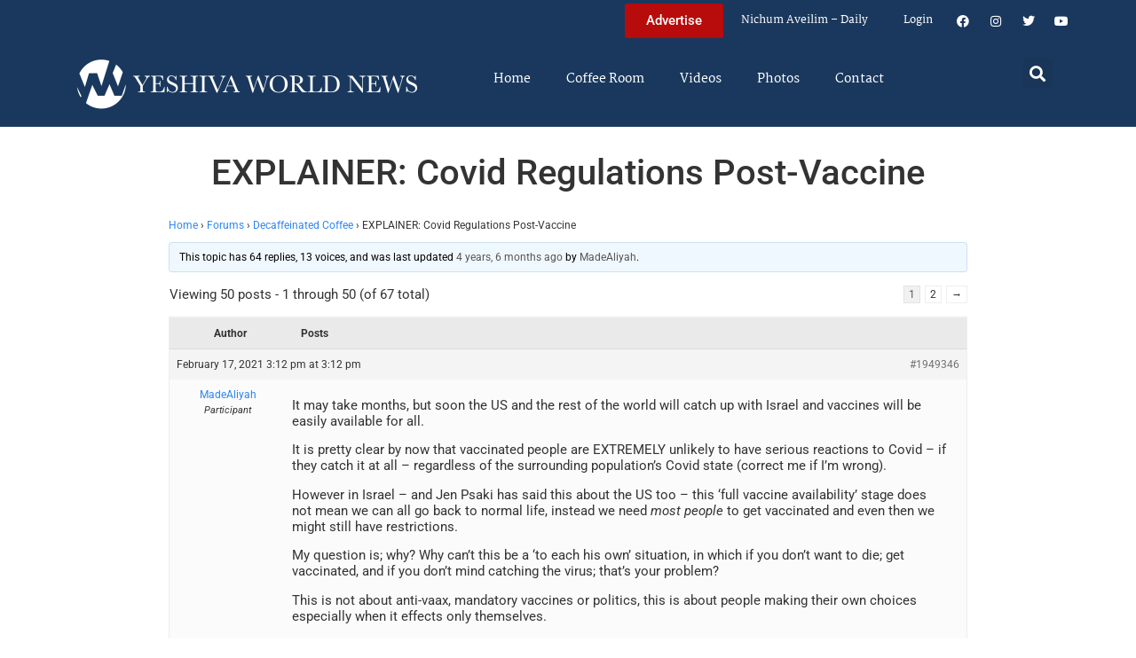

--- FILE ---
content_type: text/html; charset=UTF-8
request_url: https://www.theyeshivaworld.com/coffeeroom/topic/explainer-covid-regulations-post-vaccine
body_size: 27743
content:
<!doctype html>
<html lang="en-US">
<head>
	<meta charset="UTF-8">
	<meta name="viewport" content="width=device-width, initial-scale=1">
	<link rel="profile" href="https://gmpg.org/xfn/11">
	<title>EXPLAINER: Covid Regulations Post-Vaccine &#8211; The Yeshiva World</title>
<meta name='robots' content='max-image-preview:large' />
<link rel='dns-prefetch' href='//hcaptcha.com' />
<link rel="alternate" type="application/rss+xml" title="The Yeshiva World &raquo; Feed" href="https://www.theyeshivaworld.com/feed" />
<link rel="alternate" type="application/rss+xml" title="The Yeshiva World &raquo; Comments Feed" href="https://www.theyeshivaworld.com/comments/feed" />
<link rel="alternate" title="oEmbed (JSON)" type="application/json+oembed" href="https://www.theyeshivaworld.com/wp-json/oembed/1.0/embed?url=https%3A%2F%2Fwww.theyeshivaworld.com%2Fcoffeeroom%2Ftopic%2Fexplainer-covid-regulations-post-vaccine" />
<link rel="alternate" title="oEmbed (XML)" type="text/xml+oembed" href="https://www.theyeshivaworld.com/wp-json/oembed/1.0/embed?url=https%3A%2F%2Fwww.theyeshivaworld.com%2Fcoffeeroom%2Ftopic%2Fexplainer-covid-regulations-post-vaccine&#038;format=xml" />
<style id='wp-img-auto-sizes-contain-inline-css'>
img:is([sizes=auto i],[sizes^="auto," i]){contain-intrinsic-size:3000px 1500px}
/*# sourceURL=wp-img-auto-sizes-contain-inline-css */
</style>
<link rel='stylesheet' id='wp-block-library-css' href='https://ywns4.b-cdn.net/wp-includes/css/dist/block-library/style.min.css?ver=6.9' media='all' />
<link rel='stylesheet' id='me-spr-block-styles-css' href='https://ywns4.b-cdn.net/wp-content/plugins/simple-post-redirect//css/block-styles.min.css?ver=6.9' media='all' />
<style id='global-styles-inline-css'>
:root{--wp--preset--aspect-ratio--square: 1;--wp--preset--aspect-ratio--4-3: 4/3;--wp--preset--aspect-ratio--3-4: 3/4;--wp--preset--aspect-ratio--3-2: 3/2;--wp--preset--aspect-ratio--2-3: 2/3;--wp--preset--aspect-ratio--16-9: 16/9;--wp--preset--aspect-ratio--9-16: 9/16;--wp--preset--color--black: #000000;--wp--preset--color--cyan-bluish-gray: #abb8c3;--wp--preset--color--white: #ffffff;--wp--preset--color--pale-pink: #f78da7;--wp--preset--color--vivid-red: #cf2e2e;--wp--preset--color--luminous-vivid-orange: #ff6900;--wp--preset--color--luminous-vivid-amber: #fcb900;--wp--preset--color--light-green-cyan: #7bdcb5;--wp--preset--color--vivid-green-cyan: #00d084;--wp--preset--color--pale-cyan-blue: #8ed1fc;--wp--preset--color--vivid-cyan-blue: #0693e3;--wp--preset--color--vivid-purple: #9b51e0;--wp--preset--gradient--vivid-cyan-blue-to-vivid-purple: linear-gradient(135deg,rgb(6,147,227) 0%,rgb(155,81,224) 100%);--wp--preset--gradient--light-green-cyan-to-vivid-green-cyan: linear-gradient(135deg,rgb(122,220,180) 0%,rgb(0,208,130) 100%);--wp--preset--gradient--luminous-vivid-amber-to-luminous-vivid-orange: linear-gradient(135deg,rgb(252,185,0) 0%,rgb(255,105,0) 100%);--wp--preset--gradient--luminous-vivid-orange-to-vivid-red: linear-gradient(135deg,rgb(255,105,0) 0%,rgb(207,46,46) 100%);--wp--preset--gradient--very-light-gray-to-cyan-bluish-gray: linear-gradient(135deg,rgb(238,238,238) 0%,rgb(169,184,195) 100%);--wp--preset--gradient--cool-to-warm-spectrum: linear-gradient(135deg,rgb(74,234,220) 0%,rgb(151,120,209) 20%,rgb(207,42,186) 40%,rgb(238,44,130) 60%,rgb(251,105,98) 80%,rgb(254,248,76) 100%);--wp--preset--gradient--blush-light-purple: linear-gradient(135deg,rgb(255,206,236) 0%,rgb(152,150,240) 100%);--wp--preset--gradient--blush-bordeaux: linear-gradient(135deg,rgb(254,205,165) 0%,rgb(254,45,45) 50%,rgb(107,0,62) 100%);--wp--preset--gradient--luminous-dusk: linear-gradient(135deg,rgb(255,203,112) 0%,rgb(199,81,192) 50%,rgb(65,88,208) 100%);--wp--preset--gradient--pale-ocean: linear-gradient(135deg,rgb(255,245,203) 0%,rgb(182,227,212) 50%,rgb(51,167,181) 100%);--wp--preset--gradient--electric-grass: linear-gradient(135deg,rgb(202,248,128) 0%,rgb(113,206,126) 100%);--wp--preset--gradient--midnight: linear-gradient(135deg,rgb(2,3,129) 0%,rgb(40,116,252) 100%);--wp--preset--font-size--small: 13px;--wp--preset--font-size--medium: 20px;--wp--preset--font-size--large: 36px;--wp--preset--font-size--x-large: 42px;--wp--preset--spacing--20: 0.44rem;--wp--preset--spacing--30: 0.67rem;--wp--preset--spacing--40: 1rem;--wp--preset--spacing--50: 1.5rem;--wp--preset--spacing--60: 2.25rem;--wp--preset--spacing--70: 3.38rem;--wp--preset--spacing--80: 5.06rem;--wp--preset--shadow--natural: 6px 6px 9px rgba(0, 0, 0, 0.2);--wp--preset--shadow--deep: 12px 12px 50px rgba(0, 0, 0, 0.4);--wp--preset--shadow--sharp: 6px 6px 0px rgba(0, 0, 0, 0.2);--wp--preset--shadow--outlined: 6px 6px 0px -3px rgb(255, 255, 255), 6px 6px rgb(0, 0, 0);--wp--preset--shadow--crisp: 6px 6px 0px rgb(0, 0, 0);}:root { --wp--style--global--content-size: 800px;--wp--style--global--wide-size: 1200px; }:where(body) { margin: 0; }.wp-site-blocks > .alignleft { float: left; margin-right: 2em; }.wp-site-blocks > .alignright { float: right; margin-left: 2em; }.wp-site-blocks > .aligncenter { justify-content: center; margin-left: auto; margin-right: auto; }:where(.wp-site-blocks) > * { margin-block-start: 24px; margin-block-end: 0; }:where(.wp-site-blocks) > :first-child { margin-block-start: 0; }:where(.wp-site-blocks) > :last-child { margin-block-end: 0; }:root { --wp--style--block-gap: 24px; }:root :where(.is-layout-flow) > :first-child{margin-block-start: 0;}:root :where(.is-layout-flow) > :last-child{margin-block-end: 0;}:root :where(.is-layout-flow) > *{margin-block-start: 24px;margin-block-end: 0;}:root :where(.is-layout-constrained) > :first-child{margin-block-start: 0;}:root :where(.is-layout-constrained) > :last-child{margin-block-end: 0;}:root :where(.is-layout-constrained) > *{margin-block-start: 24px;margin-block-end: 0;}:root :where(.is-layout-flex){gap: 24px;}:root :where(.is-layout-grid){gap: 24px;}.is-layout-flow > .alignleft{float: left;margin-inline-start: 0;margin-inline-end: 2em;}.is-layout-flow > .alignright{float: right;margin-inline-start: 2em;margin-inline-end: 0;}.is-layout-flow > .aligncenter{margin-left: auto !important;margin-right: auto !important;}.is-layout-constrained > .alignleft{float: left;margin-inline-start: 0;margin-inline-end: 2em;}.is-layout-constrained > .alignright{float: right;margin-inline-start: 2em;margin-inline-end: 0;}.is-layout-constrained > .aligncenter{margin-left: auto !important;margin-right: auto !important;}.is-layout-constrained > :where(:not(.alignleft):not(.alignright):not(.alignfull)){max-width: var(--wp--style--global--content-size);margin-left: auto !important;margin-right: auto !important;}.is-layout-constrained > .alignwide{max-width: var(--wp--style--global--wide-size);}body .is-layout-flex{display: flex;}.is-layout-flex{flex-wrap: wrap;align-items: center;}.is-layout-flex > :is(*, div){margin: 0;}body .is-layout-grid{display: grid;}.is-layout-grid > :is(*, div){margin: 0;}body{padding-top: 0px;padding-right: 0px;padding-bottom: 0px;padding-left: 0px;}a:where(:not(.wp-element-button)){text-decoration: underline;}:root :where(.wp-element-button, .wp-block-button__link){background-color: #32373c;border-width: 0;color: #fff;font-family: inherit;font-size: inherit;font-style: inherit;font-weight: inherit;letter-spacing: inherit;line-height: inherit;padding-top: calc(0.667em + 2px);padding-right: calc(1.333em + 2px);padding-bottom: calc(0.667em + 2px);padding-left: calc(1.333em + 2px);text-decoration: none;text-transform: inherit;}.has-black-color{color: var(--wp--preset--color--black) !important;}.has-cyan-bluish-gray-color{color: var(--wp--preset--color--cyan-bluish-gray) !important;}.has-white-color{color: var(--wp--preset--color--white) !important;}.has-pale-pink-color{color: var(--wp--preset--color--pale-pink) !important;}.has-vivid-red-color{color: var(--wp--preset--color--vivid-red) !important;}.has-luminous-vivid-orange-color{color: var(--wp--preset--color--luminous-vivid-orange) !important;}.has-luminous-vivid-amber-color{color: var(--wp--preset--color--luminous-vivid-amber) !important;}.has-light-green-cyan-color{color: var(--wp--preset--color--light-green-cyan) !important;}.has-vivid-green-cyan-color{color: var(--wp--preset--color--vivid-green-cyan) !important;}.has-pale-cyan-blue-color{color: var(--wp--preset--color--pale-cyan-blue) !important;}.has-vivid-cyan-blue-color{color: var(--wp--preset--color--vivid-cyan-blue) !important;}.has-vivid-purple-color{color: var(--wp--preset--color--vivid-purple) !important;}.has-black-background-color{background-color: var(--wp--preset--color--black) !important;}.has-cyan-bluish-gray-background-color{background-color: var(--wp--preset--color--cyan-bluish-gray) !important;}.has-white-background-color{background-color: var(--wp--preset--color--white) !important;}.has-pale-pink-background-color{background-color: var(--wp--preset--color--pale-pink) !important;}.has-vivid-red-background-color{background-color: var(--wp--preset--color--vivid-red) !important;}.has-luminous-vivid-orange-background-color{background-color: var(--wp--preset--color--luminous-vivid-orange) !important;}.has-luminous-vivid-amber-background-color{background-color: var(--wp--preset--color--luminous-vivid-amber) !important;}.has-light-green-cyan-background-color{background-color: var(--wp--preset--color--light-green-cyan) !important;}.has-vivid-green-cyan-background-color{background-color: var(--wp--preset--color--vivid-green-cyan) !important;}.has-pale-cyan-blue-background-color{background-color: var(--wp--preset--color--pale-cyan-blue) !important;}.has-vivid-cyan-blue-background-color{background-color: var(--wp--preset--color--vivid-cyan-blue) !important;}.has-vivid-purple-background-color{background-color: var(--wp--preset--color--vivid-purple) !important;}.has-black-border-color{border-color: var(--wp--preset--color--black) !important;}.has-cyan-bluish-gray-border-color{border-color: var(--wp--preset--color--cyan-bluish-gray) !important;}.has-white-border-color{border-color: var(--wp--preset--color--white) !important;}.has-pale-pink-border-color{border-color: var(--wp--preset--color--pale-pink) !important;}.has-vivid-red-border-color{border-color: var(--wp--preset--color--vivid-red) !important;}.has-luminous-vivid-orange-border-color{border-color: var(--wp--preset--color--luminous-vivid-orange) !important;}.has-luminous-vivid-amber-border-color{border-color: var(--wp--preset--color--luminous-vivid-amber) !important;}.has-light-green-cyan-border-color{border-color: var(--wp--preset--color--light-green-cyan) !important;}.has-vivid-green-cyan-border-color{border-color: var(--wp--preset--color--vivid-green-cyan) !important;}.has-pale-cyan-blue-border-color{border-color: var(--wp--preset--color--pale-cyan-blue) !important;}.has-vivid-cyan-blue-border-color{border-color: var(--wp--preset--color--vivid-cyan-blue) !important;}.has-vivid-purple-border-color{border-color: var(--wp--preset--color--vivid-purple) !important;}.has-vivid-cyan-blue-to-vivid-purple-gradient-background{background: var(--wp--preset--gradient--vivid-cyan-blue-to-vivid-purple) !important;}.has-light-green-cyan-to-vivid-green-cyan-gradient-background{background: var(--wp--preset--gradient--light-green-cyan-to-vivid-green-cyan) !important;}.has-luminous-vivid-amber-to-luminous-vivid-orange-gradient-background{background: var(--wp--preset--gradient--luminous-vivid-amber-to-luminous-vivid-orange) !important;}.has-luminous-vivid-orange-to-vivid-red-gradient-background{background: var(--wp--preset--gradient--luminous-vivid-orange-to-vivid-red) !important;}.has-very-light-gray-to-cyan-bluish-gray-gradient-background{background: var(--wp--preset--gradient--very-light-gray-to-cyan-bluish-gray) !important;}.has-cool-to-warm-spectrum-gradient-background{background: var(--wp--preset--gradient--cool-to-warm-spectrum) !important;}.has-blush-light-purple-gradient-background{background: var(--wp--preset--gradient--blush-light-purple) !important;}.has-blush-bordeaux-gradient-background{background: var(--wp--preset--gradient--blush-bordeaux) !important;}.has-luminous-dusk-gradient-background{background: var(--wp--preset--gradient--luminous-dusk) !important;}.has-pale-ocean-gradient-background{background: var(--wp--preset--gradient--pale-ocean) !important;}.has-electric-grass-gradient-background{background: var(--wp--preset--gradient--electric-grass) !important;}.has-midnight-gradient-background{background: var(--wp--preset--gradient--midnight) !important;}.has-small-font-size{font-size: var(--wp--preset--font-size--small) !important;}.has-medium-font-size{font-size: var(--wp--preset--font-size--medium) !important;}.has-large-font-size{font-size: var(--wp--preset--font-size--large) !important;}.has-x-large-font-size{font-size: var(--wp--preset--font-size--x-large) !important;}
:root :where(.wp-block-pullquote){font-size: 1.5em;line-height: 1.6;}
/*# sourceURL=global-styles-inline-css */
</style>
<link rel='stylesheet' id='bbp-default-css' href='https://ywns4.b-cdn.net/wp-content/plugins/bbpress/templates/default/css/bbpress.min.css?ver=2.6.14' media='all' />
<link rel='stylesheet' id='bbpressmoderationstyle-css' href='https://ywns4.b-cdn.net/wp-content/plugins/bbpressmoderation/style.css?ver=6.9' media='all' />
<link rel='stylesheet' id='my-plugin-style-css' href='https://ywns4.b-cdn.net/wp-content/plugins/blog/style.css?ver=1.0.15' media='all' />
<link rel='stylesheet' id='hello-elementor-css' href='https://ywns4.b-cdn.net/wp-content/themes/hello-elementor/assets/css/reset.css?ver=3.4.5' media='all' />
<link rel='stylesheet' id='hello-elementor-theme-style-css' href='https://ywns4.b-cdn.net/wp-content/themes/hello-elementor/assets/css/theme.css?ver=3.4.5' media='all' />
<link rel='stylesheet' id='hello-elementor-header-footer-css' href='https://ywns4.b-cdn.net/wp-content/themes/hello-elementor/assets/css/header-footer.css?ver=3.4.5' media='all' />
<link rel='stylesheet' id='elementor-frontend-css' href='https://ywns4.b-cdn.net/wp-content/plugins/elementor/assets/css/frontend.min.css?ver=3.34.0' media='all' />
<link rel='stylesheet' id='elementor-post-2254478-css' href='https://ywns4.b-cdn.net/wp-content/uploads/elementor/css/post-2254478.css?ver=1767122264' media='all' />
<link rel='stylesheet' id='widget-nav-menu-css' href='https://ywns4.b-cdn.net/wp-content/plugins/elementor-pro/assets/css/widget-nav-menu.min.css?ver=3.34.0' media='all' />
<link rel='stylesheet' id='widget-social-icons-css' href='https://ywns4.b-cdn.net/wp-content/plugins/elementor/assets/css/widget-social-icons.min.css?ver=3.34.0' media='all' />
<link rel='stylesheet' id='e-apple-webkit-css' href='https://ywns4.b-cdn.net/wp-content/plugins/elementor/assets/css/conditionals/apple-webkit.min.css?ver=3.34.0' media='all' />
<link rel='stylesheet' id='widget-image-css' href='https://ywns4.b-cdn.net/wp-content/plugins/elementor/assets/css/widget-image.min.css?ver=3.34.0' media='all' />
<link rel='stylesheet' id='widget-search-form-css' href='https://ywns4.b-cdn.net/wp-content/plugins/elementor-pro/assets/css/widget-search-form.min.css?ver=3.34.0' media='all' />
<link rel='stylesheet' id='elementor-icons-shared-0-css' href='https://ywns4.b-cdn.net/wp-content/plugins/elementor/assets/lib/font-awesome/css/fontawesome.min.css?ver=5.15.3' media='all' />
<link rel='stylesheet' id='elementor-icons-fa-solid-css' href='https://ywns4.b-cdn.net/wp-content/plugins/elementor/assets/lib/font-awesome/css/solid.min.css?ver=5.15.3' media='all' />
<link rel='stylesheet' id='widget-heading-css' href='https://ywns4.b-cdn.net/wp-content/plugins/elementor/assets/css/widget-heading.min.css?ver=3.34.0' media='all' />
<link rel='stylesheet' id='widget-post-info-css' href='https://ywns4.b-cdn.net/wp-content/plugins/elementor-pro/assets/css/widget-post-info.min.css?ver=3.34.0' media='all' />
<link rel='stylesheet' id='widget-icon-list-css' href='https://ywns4.b-cdn.net/wp-content/plugins/elementor/assets/css/widget-icon-list.min.css?ver=3.34.0' media='all' />
<link rel='stylesheet' id='elementor-icons-fa-regular-css' href='https://ywns4.b-cdn.net/wp-content/plugins/elementor/assets/lib/font-awesome/css/regular.min.css?ver=5.15.3' media='all' />
<link rel='stylesheet' id='widget-share-buttons-css' href='https://ywns4.b-cdn.net/wp-content/plugins/elementor-pro/assets/css/widget-share-buttons.min.css?ver=3.34.0' media='all' />
<link rel='stylesheet' id='elementor-icons-fa-brands-css' href='https://ywns4.b-cdn.net/wp-content/plugins/elementor/assets/lib/font-awesome/css/brands.min.css?ver=5.15.3' media='all' />
<link rel='stylesheet' id='widget-post-navigation-css' href='https://ywns4.b-cdn.net/wp-content/plugins/elementor-pro/assets/css/widget-post-navigation.min.css?ver=3.34.0' media='all' />
<link rel='stylesheet' id='widget-loop-common-css' href='https://ywns4.b-cdn.net/wp-content/plugins/elementor-pro/assets/css/widget-loop-common.min.css?ver=3.34.0' media='all' />
<link rel='stylesheet' id='widget-loop-grid-css' href='https://ywns4.b-cdn.net/wp-content/plugins/elementor-pro/assets/css/widget-loop-grid.min.css?ver=3.34.0' media='all' />
<link rel='stylesheet' id='elementor-icons-css' href='https://ywns4.b-cdn.net/wp-content/plugins/elementor/assets/lib/eicons/css/elementor-icons.min.css?ver=5.45.0' media='all' />
<link rel='stylesheet' id='elementor-post-2254564-css' href='https://ywns4.b-cdn.net/wp-content/uploads/elementor/css/post-2254564.css?ver=1767122264' media='all' />
<link rel='stylesheet' id='elementor-post-2254571-css' href='https://ywns4.b-cdn.net/wp-content/uploads/elementor/css/post-2254571.css?ver=1767122264' media='all' />
<link rel='stylesheet' id='elementor-post-2264460-css' href='https://ywns4.b-cdn.net/wp-content/uploads/elementor/css/post-2264460.css?ver=1767122264' media='all' />
<link rel='stylesheet' id='hello-elementor-child-style-css' href='https://ywns4.b-cdn.net/wp-content/themes/hello-theme-child-master/style.css?ver=2.0.0' media='all' />
<link rel='stylesheet' id='elementor-gf-local-martel-css' href='https://ywns4.b-cdn.net/wp-content/uploads/elementor/google-fonts/css/martel.css?ver=1757484476' media='all' />
<link rel='stylesheet' id='elementor-gf-local-robotoslab-css' href='https://ywns4.b-cdn.net/wp-content/uploads/elementor/google-fonts/css/robotoslab.css?ver=1757484521' media='all' />
<link rel='stylesheet' id='elementor-gf-local-roboto-css' href='https://ywns4.b-cdn.net/wp-content/uploads/elementor/google-fonts/css/roboto.css?ver=1757484484' media='all' />
<script src="https://ywns4.b-cdn.net/wp-includes/js/jquery/jquery.min.js?ver=3.7.1" id="jquery-core-js"></script>
<script src="https://ywns4.b-cdn.net/wp-includes/js/jquery/jquery-migrate.min.js?ver=3.4.1" id="jquery-migrate-js"></script>
<script id="liveblog-posts-ajax-js-extra">
var liveblog_posts_ajax = {"ajax_url":"https://www.theyeshivaworld.com/wp-admin/admin-ajax.php"};
//# sourceURL=liveblog-posts-ajax-js-extra
</script>
<script src="https://ywns4.b-cdn.net/wp-content/plugins/blog//liveblog-posts.js?ver=1.0.15" id="liveblog-posts-ajax-js"></script>
<link rel="https://api.w.org/" href="https://www.theyeshivaworld.com/wp-json/" /><link rel="EditURI" type="application/rsd+xml" title="RSD" href="https://www.theyeshivaworld.com/xmlrpc.php?rsd" />
<link rel="canonical" href="https://www.theyeshivaworld.com/coffeeroom/topic/explainer-covid-regulations-post-vaccine" />
<link rel='shortlink' href='https://www.theyeshivaworld.com/?p=1949346' />
<style>
.h-captcha{position:relative;display:block;margin-bottom:2rem;padding:0;clear:both}.h-captcha[data-size="normal"]{width:302px;height:76px}.h-captcha[data-size="compact"]{width:158px;height:138px}.h-captcha[data-size="invisible"]{display:none}.h-captcha iframe{z-index:1}.h-captcha::before{content:"";display:block;position:absolute;top:0;left:0;background:url(https://ywns4.b-cdn.net/wp-content/plugins/hcaptcha-for-forms-and-more/assets/images/hcaptcha-div-logo.svg) no-repeat;border:1px solid #fff0;border-radius:4px;box-sizing:border-box}.h-captcha::after{content:"The hCaptcha loading is delayed until user interaction.";font-family:-apple-system,system-ui,BlinkMacSystemFont,"Segoe UI",Roboto,Oxygen,Ubuntu,"Helvetica Neue",Arial,sans-serif;font-size:10px;font-weight:500;position:absolute;top:0;bottom:0;left:0;right:0;box-sizing:border-box;color:#bf1722;opacity:0}.h-captcha:not(:has(iframe))::after{animation:hcap-msg-fade-in .3s ease forwards;animation-delay:2s}.h-captcha:has(iframe)::after{animation:none;opacity:0}@keyframes hcap-msg-fade-in{to{opacity:1}}.h-captcha[data-size="normal"]::before{width:302px;height:76px;background-position:93.8% 28%}.h-captcha[data-size="normal"]::after{width:302px;height:76px;display:flex;flex-wrap:wrap;align-content:center;line-height:normal;padding:0 75px 0 10px}.h-captcha[data-size="compact"]::before{width:158px;height:138px;background-position:49.9% 78.8%}.h-captcha[data-size="compact"]::after{width:158px;height:138px;text-align:center;line-height:normal;padding:24px 10px 10px 10px}.h-captcha[data-theme="light"]::before,body.is-light-theme .h-captcha[data-theme="auto"]::before,.h-captcha[data-theme="auto"]::before{background-color:#fafafa;border:1px solid #e0e0e0}.h-captcha[data-theme="dark"]::before,body.is-dark-theme .h-captcha[data-theme="auto"]::before,html.wp-dark-mode-active .h-captcha[data-theme="auto"]::before,html.drdt-dark-mode .h-captcha[data-theme="auto"]::before{background-image:url(https://ywns4.b-cdn.net/wp-content/plugins/hcaptcha-for-forms-and-more/assets/images/hcaptcha-div-logo-white.svg);background-repeat:no-repeat;background-color:#333;border:1px solid #f5f5f5}@media (prefers-color-scheme:dark){.h-captcha[data-theme="auto"]::before{background-image:url(https://ywns4.b-cdn.net/wp-content/plugins/hcaptcha-for-forms-and-more/assets/images/hcaptcha-div-logo-white.svg);background-repeat:no-repeat;background-color:#333;border:1px solid #f5f5f5}}.h-captcha[data-theme="custom"]::before{background-color:initial}.h-captcha[data-size="invisible"]::before,.h-captcha[data-size="invisible"]::after{display:none}.h-captcha iframe{position:relative}div[style*="z-index: 2147483647"] div[style*="border-width: 11px"][style*="position: absolute"][style*="pointer-events: none"]{border-style:none}
</style>
<style>
.elementor-widget-login .h-captcha{margin-bottom:0}
</style>
<meta name="description" content="It may take months, but soon the US and the rest of the world will catch up with Israel and vaccines will be easily available for all. It is pretty clear by now that vaccinated people are EXTREMELY unlikely to have serious reactions to Covid - if they catch it at all - regardless of [&hellip;]"><meta name="twitter:card" content="summary"><meta name="twitter:title" content="EXPLAINER: Covid Regulations Post-Vaccine"><meta name="twitter:description" content="It may take months, but soon the US and the rest of the world will catch up with Israel and vaccines will be easily available for all. It is pretty clear by now that vaccinated people are EXTREMELY unlikely to have serious reactions to Covid - if they catch it at all - regardless of [&hellip;]"><meta name="twitter:image" content=""><meta name="twitter:site" content="@YWN"><meta name="twitter:creator" content="@YWN"><meta property="og:title" content="EXPLAINER: Covid Regulations Post-Vaccine"><meta property="og:description" content="It may take months, but soon the US and the rest of the world will catch up with Israel and vaccines will be easily available for all. It is pretty clear by now that vaccinated people are EXTREMELY unlikely to have serious reactions to Covid - if they catch it at all - regardless of [&hellip;]"><meta property="og:image" content=""><meta property="og:url" content="https://www.theyeshivaworld.com/coffeeroom/topic/explainer-covid-regulations-post-vaccine"><meta property="og:type" content="article"><meta name="generator" content="Elementor 3.34.0; features: additional_custom_breakpoints; settings: css_print_method-external, google_font-enabled, font_display-auto">
<script src="https://cdnjs.cloudflare.com/ajax/libs/postscribe/2.0.8/postscribe.min.js"></script>

<meta name="google-site-verification" content="_K8-NYcb7wBpqQhSM1U4bofYPrwb1-HAlq3kf52fY8A" />

<!-- BEGIN ADVERTSERVE CODE -->
<script type="text/javascript">
var _avp = _avp || [];
(function() {
function load() {
  var s = document.createElement('script');
  s.type = 'text/javascript'; s.async = true; s.src = 'https://theyeshivaworld.advertserve.com/js/libcode3.js';
  var x = document.getElementsByTagName('script')[0];
  x.parentNode.insertBefore(s, x);
}
window.setTimeout(load, 500);
})();
</script>
<!-- BEGIN ADVERTSERVE CODE - 280x500 -->
<script type="text/javascript">
if (!document.cookie || document.cookie.indexOf('AVPWCAP=') == -1) {
  document.write('<scr'+'ipt src="https://theyeshivaworld.advertserve.com/servlet/view/window/javascript/zone?zid=351&pid=0&resolution='+(window.innerWidth||screen.width)+'x'+(window.innerHeight||screen.height)+'&random='+Math.floor(89999999*Math.random()+10000000)+'&millis='+new Date().getTime()+'&referrer='+encodeURIComponent((window!=top&&window.location.ancestorOrigins)?window.location.ancestorOrigins[window.location.ancestorOrigins.length-1]:document.location)+'" type="text/javascript"></scr'+'ipt>');
}
</script>
<!-- END ADVERTSERVE CODE - 280x500 -->

<!-- BEGIN ADVERTSERVE CODE - 300x600 -->
<style>
	@media (max-width: 300px) {
		div[id^="avp_zid_336"] iframe {
			width: 90vw !important;
		}
	}
</style>
<div data-tagid="adhesionavp_zid_336">
	<script type="text/javascript">
		var _avp = _avp || [];
		_avp.push({ tagid: 'adhesionavp_zid_336', alias: '/', type: 'banner', zid: 336, pid: 0, adhesion: true, closeable: false, placement: 'left_center', polite: false, minwidth: 1500, secure: true });
	</script>
</div>
<!-- END ADVERTSERVE CODE - 300x600 -->

<!-- BEGIN ADVERTSERVE CODE - 970x90 -->
<style>
	@media (max-width: 970px) {
		div[id^="avp_zid_417"] iframe {
			width: 90vw !important;
		}
	}
</style>
<div data-tagid="crawler">
	<script type="text/javascript">
		var _avp = _avp || [];
		_avp.push({ tagid: 'crawler', alias: '/', type: 'banner', zid: 417, pid: 0, crawler: true, align: 'center', closeable: true, polite: false, spacing: 10, bgcolor: '%23E0E0EB', secure: true });
	</script>
</div>
<!-- END ADVERTSERVE CODE - 970x90 -->

<!-- END ADVERTSERVE CODE -->
<!-- BEGIN ADVERTSERVE CODE -->
<!-- <script src="https://theyeshivaworld.advertserve.com/js/libcode1_noajax.js" type="text/javascript"></script> -->
<!-- END ADVERTSERVE CODE -->

<!-- BEGIN JAG CODE -->

<!-- 1030x60 -->
<script src="https://api.jewishadgroup.com/api/v1/widget.js?c=aHR0cHM6Ly9hcGkuamV3aXNoYWRncm91cC5jb20=" data-id="b-S0vvRATknD"></script>

<!-- Livestreams -->
<script src="https://api.jewishadgroup.com/api/v1/widget.js?c=aHR0cHM6Ly9hcGkuamV3aXNoYWRncm91cC5jb20=" data-id="zjpPg1Rptvtk"></script>

<!-- 300x250 -->
<script src="https://api.jewishadgroup.com/api/v1/widget.js?c=aHR0cHM6Ly9hcGkuamV3aXNoYWRncm91cC5jb20=" data-id="21qGlssTMOLI"></script>

<!-- 300x250 Feldheim -->
 <script src="https://api.jewishadgroup.com/api/v1/widget.js?c=aHR0cHM6Ly9hcGkuamV3aXNoYWRncm91cC5jb20=" data-id="frR5nFTPjD9w"></script>

<!-- 300x250 8 Minute Daf -->
<script src="https://api.jewishadgroup.com/api/v1/widget.js?c=aHR0cHM6Ly9hcGkuamV3aXNoYWRncm91cC5jb20=" data-id="WOEnPIHu4NOl"></script>

<!-- 300x250 Isael Bookshop -->
<script src="https://api.jewishadgroup.com/api/v1/widget.js?c=aHR0cHM6Ly9hcGkuamV3aXNoYWRncm91cC5jb20=" data-id="e5NN2Y5hTQkl"></script>

<!-- 300x250 Torah 24 -->
<script src="https://api.jewishadgroup.com/api/v1/widget.js?c=aHR0cHM6Ly9hcGkuamV3aXNoYWRncm91cC5jb20=" data-id="8foy4oGy8QQn"></script>

<!-- 728x90 -->
<script src="https://api.jewishadgroup.com/api/v1/widget.js?c=aHR0cHM6Ly9hcGkuamV3aXNoYWRncm91cC5jb20=" data-id="Qv1MPoizWdED"></script>

<!-- 280x500 -->
<!-- <div class="ywn-container-NbMKg1pXIfVM"></div>
<script src="https://api.jewishadgroup.com/api/v1/widget.js?c=aHR0cHM6Ly9hcGkuamV3aXNoYWRncm91cC5jb20=" data-id="NbMKg1pXIfVM"></script> -->

<!-- END JAG CODE -->

<!-- Facebook Pixel Code -->
<script>
  !function(f,b,e,v,n,t,s)
  {if(f.fbq)return;n=f.fbq=function(){n.callMethod?
  n.callMethod.apply(n,arguments):n.queue.push(arguments)};
  if(!f._fbq)f._fbq=n;n.push=n;n.loaded=!0;n.version='2.0';
  n.queue=[];t=b.createElement(e);t.async=!0;
  t.src=v;s=b.getElementsByTagName(e)[0];
  s.parentNode.insertBefore(t,s)}(window, document,'script',
  'https://connect.facebook.net/en_US/fbevents.js');
  fbq('init', '448748431988397');
  fbq('track', 'PageView');
</script>
<noscript><img height="1" width="1" style="display:none"
  src="https://www.facebook.com/tr?id=448748431988397&ev=PageView&noscript=1"
/></noscript>
<style>
  @media (max-width: 1679px) {
    .jcnwallpaper{
    display:none !important;
   }

}
	@media (min-width: 850px) {
		.elementor-2254764 .elementor-page-title {
			min-height: 150px;
		}
	}
</style>
<script>
//  jQuery(function() {
  
//    jQuery(window).scroll(() => { 
  // Distance from top of document to top of footer.
//  topOfFooter = jQuery('.td-footer-wrapper').position().top;
  // Distance user has scrolled from top, adjusted to take in height of sidebar (570 pixels inc. padding).
//  scrollDistanceFromTopOfDoc = jQuery(document).scrollTop() + 750;
  // Difference between the two.
//  scrollDistanceFromTopOfFooter = scrollDistanceFromTopOfDoc - topOfFooter;

  // If user has scrolled further than footer,
  // pull sidebar up using a negative margin.
//  if (scrollDistanceFromTopOfDoc > topOfFooter) {
//    jQuery('.jcnwallpaper').css('margin-top',  0 - scrollDistanceFromTopOfFooter);
//  } else  {
//    jQuery('.jcnwallpaper').css('margin-top', 0);
//  }
//});
  
 // })
</script>
<!-- script async src="https://powerad.ai/script.js"></script> -->

<!-- Google tag (gtag.js) -->
<script async src="https://www.googletagmanager.com/gtag/js?id=G-WE77FFZBVG"></script>
<script>
  window.dataLayer = window.dataLayer || [];
  function gtag(){dataLayer.push(arguments);}
  gtag('js', new Date());

  gtag('config', 'G-WE77FFZBVG');
</script>

<meta name="google-site-verification" content="OR01hQ5LNDOHY2IHBPpgFlz0ZIvaqOsqLPfalkny52U" />


<style>
    .e-loop-nothing-found-message {
		display:none;
	}
</style>

        <style id="wp-custom-css">
            /* styling the coffee room widget  */
            .coffee-room-widget {
                border: 3px solid #1A385D;
                margin: 10px;
                padding: 10px;
                background: #F5F5F5;
            }

            .coffee-room-widget h3 {
                font-size: 14px;
                color: white;
                background: black;
                text-align: center;
                padding: 10px;
            }

            .coffee-room-widget ul {
                list-style-type: none;
                padding-left: 5px;
            }

            .coffee-room-widget li {
                padding-bottom: 15px;
            }

            .coffee-room-widget a {
                color: #1A385D;
                font-size: 18px;
                line-height: 14px;
                font-family: martel, serif
            }

            .coffee-room-widget .bbp-author-link {
                font-size: 12px;
                line-height: 8px;
                text-transform: uppercase;
                color: black;
                padding: 0px;
                margin: 0px;
            }

            .coffee-room-widget ul div {
                font-size: 12px;
                color: gray;
            }

            /* styling the coffee room   */
            #bbpress-forums {
                max-width: 920px;
                margin: 0 auto;
                padding: 10px;
                font-size: 15px;
            }

            ul.topic {
                padding: 20px !important;
            }

            .bbp-topic-permalink {
                text-decoration: none !important;
            }

            .bbp-topic-title {
                font-size: 17px;
                font-weight: bold;
                text-decoration: none;
            }

            .bbp-reply-author {
                padding-left: 0px !important ;
            }

            .bbp-reply-content p {
                font-size: 15px !important;
            }

            .entry-header h1 {
                text-align: center;
            }
        </style>
<style>
    .jag-video-wrapper {
        max-width: 100%;
        margin: 0 auto 1.5rem auto;
    }

    /* Landscape videos: full-width 16:9 */
    .jag-video-landscape {
        position: relative;
        width: 100%;
        padding-top: 56.25%; /* 16:9 aspect ratio */
        overflow: hidden;
    }
    .jag-video-landscape iframe {
        position: absolute;
        top: 0;
        left: 0;
        width: 100% !important;
        height: 100% !important;
        border: 0;
        display: block;
    }

    /* Portrait videos: narrower and centered */
    .jag-video-portrait {
        max-width: 450px; /* adjust this to taste */
    }
    .jag-video-portrait iframe {
        width: 100% !important;
        height: auto !important;
        border: 0;
        display: block;
    }

    @media (max-width: 480px) {
        .jag-video-portrait {
            max-width: 100%;
        }
    }</style>		<style id="wp-custom-css">
			.ad-container {
	display: flex;
	justify-content: center;
}

.ad-container-column .elementor-widget-container {
	display: flex;
	flex-direction: column;
}		</style>
		</head>
<body class="topic bbpress bbp-no-js wp-singular topic-template-default single single-topic postid-1949346 wp-custom-logo wp-embed-responsive wp-theme-hello-elementor wp-child-theme-hello-theme-child-master hello-elementor-default elementor-default elementor-kit-2254478 elementor-page-2264460">
<script>
  fbq('track', 'ViewContent');
</script>



<script type="text/javascript" id="bbp-swap-no-js-body-class">
	document.body.className = document.body.className.replace( 'bbp-no-js', 'bbp-js' );
</script>


<a class="skip-link screen-reader-text" href="#content">Skip to content</a>

		<header data-elementor-type="header" data-elementor-id="2254564" class="elementor elementor-2254564 elementor-location-header" data-elementor-post-type="elementor_library">
			<div class="elementor-element elementor-element-bf39447 e-flex e-con-boxed e-con e-parent" data-id="bf39447" data-element_type="container" data-settings="{&quot;background_background&quot;:&quot;classic&quot;}">
					<div class="e-con-inner">
				<div class="elementor-element elementor-element-606bf55 elementor-hidden-desktop elementor-nav-menu__align-start elementor-widget-mobile__width-inherit elementor-nav-menu--dropdown-tablet elementor-nav-menu__text-align-aside elementor-nav-menu--toggle elementor-nav-menu--burger elementor-widget elementor-widget-nav-menu" data-id="606bf55" data-element_type="widget" data-settings="{&quot;layout&quot;:&quot;horizontal&quot;,&quot;submenu_icon&quot;:{&quot;value&quot;:&quot;&lt;i class=\&quot;fas fa-caret-down\&quot; aria-hidden=\&quot;true\&quot;&gt;&lt;\/i&gt;&quot;,&quot;library&quot;:&quot;fa-solid&quot;},&quot;toggle&quot;:&quot;burger&quot;}" data-widget_type="nav-menu.default">
				<div class="elementor-widget-container">
								<nav aria-label="Menu" class="elementor-nav-menu--main elementor-nav-menu__container elementor-nav-menu--layout-horizontal e--pointer-underline e--animation-fade">
				<ul id="menu-1-606bf55" class="elementor-nav-menu"><li class="menu-item menu-item-type-custom menu-item-object-custom menu-item-home menu-item-1247097"><a href="http://www.theyeshivaworld.com/" class="elementor-item">Home</a></li>
<li class="menu-item menu-item-type-custom menu-item-object-custom menu-item-1246417"><a href="http://www.theyeshivaworld.com/coffeeroom/forum/decaffeinated-coffee" class="elementor-item">Coffee Room</a></li>
<li class="menu-item menu-item-type-custom menu-item-object-custom menu-item-1246433"><a href="http://www.theyeshivaworld.com/news/category/ywn-videos" class="elementor-item">Videos</a></li>
<li class="aveilim menu-item menu-item-type-post_type menu-item-object-page menu-item-1271655"><a href="https://www.theyeshivaworld.com/aveilim-listing" class="elementor-item">Nichum Aveilim &#8211; Daily</a></li>
<li class="menu-item menu-item-type-custom menu-item-object-custom menu-item-2328044"><a href="https://www.theyeshivaworld.com/news/category/photos" class="elementor-item">Photos</a></li>
<li class="menu-item menu-item-type-post_type menu-item-object-page menu-item-1817882"><a href="https://www.theyeshivaworld.com/contact" class="elementor-item">Contact</a></li>
</ul>			</nav>
					<div class="elementor-menu-toggle" role="button" tabindex="0" aria-label="Menu Toggle" aria-expanded="false">
			<i aria-hidden="true" role="presentation" class="elementor-menu-toggle__icon--open eicon-menu-bar"></i><i aria-hidden="true" role="presentation" class="elementor-menu-toggle__icon--close eicon-close"></i>		</div>
					<nav class="elementor-nav-menu--dropdown elementor-nav-menu__container" aria-hidden="true">
				<ul id="menu-2-606bf55" class="elementor-nav-menu"><li class="menu-item menu-item-type-custom menu-item-object-custom menu-item-home menu-item-1247097"><a href="http://www.theyeshivaworld.com/" class="elementor-item" tabindex="-1">Home</a></li>
<li class="menu-item menu-item-type-custom menu-item-object-custom menu-item-1246417"><a href="http://www.theyeshivaworld.com/coffeeroom/forum/decaffeinated-coffee" class="elementor-item" tabindex="-1">Coffee Room</a></li>
<li class="menu-item menu-item-type-custom menu-item-object-custom menu-item-1246433"><a href="http://www.theyeshivaworld.com/news/category/ywn-videos" class="elementor-item" tabindex="-1">Videos</a></li>
<li class="aveilim menu-item menu-item-type-post_type menu-item-object-page menu-item-1271655"><a href="https://www.theyeshivaworld.com/aveilim-listing" class="elementor-item" tabindex="-1">Nichum Aveilim &#8211; Daily</a></li>
<li class="menu-item menu-item-type-custom menu-item-object-custom menu-item-2328044"><a href="https://www.theyeshivaworld.com/news/category/photos" class="elementor-item" tabindex="-1">Photos</a></li>
<li class="menu-item menu-item-type-post_type menu-item-object-page menu-item-1817882"><a href="https://www.theyeshivaworld.com/contact" class="elementor-item" tabindex="-1">Contact</a></li>
</ul>			</nav>
						</div>
				</div>
				<div class="elementor-element elementor-element-41e44f8 elementor-hidden-tablet elementor-hidden-mobile elementor-widget elementor-widget-button" data-id="41e44f8" data-element_type="widget" data-widget_type="button.default">
				<div class="elementor-widget-container">
									<div class="elementor-button-wrapper">
					<a class="elementor-button elementor-button-link elementor-size-sm" href="https://www.theyeshivaworld.com/contact/advertise">
						<span class="elementor-button-content-wrapper">
									<span class="elementor-button-text">Advertise</span>
					</span>
					</a>
				</div>
								</div>
				</div>
				<div class="elementor-element elementor-element-75ffb6a elementor-hidden-tablet elementor-hidden-mobile elementor-nav-menu--dropdown-tablet elementor-nav-menu__text-align-aside elementor-nav-menu--toggle elementor-nav-menu--burger elementor-widget elementor-widget-nav-menu" data-id="75ffb6a" data-element_type="widget" data-settings="{&quot;layout&quot;:&quot;horizontal&quot;,&quot;submenu_icon&quot;:{&quot;value&quot;:&quot;&lt;i class=\&quot;fas fa-caret-down\&quot; aria-hidden=\&quot;true\&quot;&gt;&lt;\/i&gt;&quot;,&quot;library&quot;:&quot;fa-solid&quot;},&quot;toggle&quot;:&quot;burger&quot;}" data-widget_type="nav-menu.default">
				<div class="elementor-widget-container">
								<nav aria-label="Menu" class="elementor-nav-menu--main elementor-nav-menu__container elementor-nav-menu--layout-horizontal e--pointer-underline e--animation-fade">
				<ul id="menu-1-75ffb6a" class="elementor-nav-menu"><li class="menu-item menu-item-type-post_type menu-item-object-page menu-item-1271657"><a href="https://www.theyeshivaworld.com/aveilim-listing" class="elementor-item">Nichum Aveilim &#8211; Daily</a></li>
<li class="menu-item menu-item-type-custom menu-item-object-custom menu-item-2263250"><a href="/wp-login.php" class="elementor-item">Login</a></li>
</ul>			</nav>
					<div class="elementor-menu-toggle" role="button" tabindex="0" aria-label="Menu Toggle" aria-expanded="false">
			<i aria-hidden="true" role="presentation" class="elementor-menu-toggle__icon--open eicon-menu-bar"></i><i aria-hidden="true" role="presentation" class="elementor-menu-toggle__icon--close eicon-close"></i>		</div>
					<nav class="elementor-nav-menu--dropdown elementor-nav-menu__container" aria-hidden="true">
				<ul id="menu-2-75ffb6a" class="elementor-nav-menu"><li class="menu-item menu-item-type-post_type menu-item-object-page menu-item-1271657"><a href="https://www.theyeshivaworld.com/aveilim-listing" class="elementor-item" tabindex="-1">Nichum Aveilim &#8211; Daily</a></li>
<li class="menu-item menu-item-type-custom menu-item-object-custom menu-item-2263250"><a href="/wp-login.php" class="elementor-item" tabindex="-1">Login</a></li>
</ul>			</nav>
						</div>
				</div>
				<div class="elementor-element elementor-element-ef2020a elementor-shape-circle elementor-hidden-tablet elementor-hidden-mobile elementor-grid-0 e-grid-align-center elementor-widget elementor-widget-social-icons" data-id="ef2020a" data-element_type="widget" data-widget_type="social-icons.default">
				<div class="elementor-widget-container">
							<div class="elementor-social-icons-wrapper elementor-grid" role="list">
							<span class="elementor-grid-item" role="listitem">
					<a class="elementor-icon elementor-social-icon elementor-social-icon-facebook elementor-repeater-item-76e7f5b" href="https://www.facebook.com/YeshivaWorldNews/" target="_blank">
						<span class="elementor-screen-only">Facebook</span>
						<i aria-hidden="true" class="fab fa-facebook"></i>					</a>
				</span>
							<span class="elementor-grid-item" role="listitem">
					<a class="elementor-icon elementor-social-icon elementor-social-icon-instagram elementor-repeater-item-38021d6" href="https://www.instagram.com/theyeshivaworld/" target="_blank">
						<span class="elementor-screen-only">Instagram</span>
						<i aria-hidden="true" class="fab fa-instagram"></i>					</a>
				</span>
							<span class="elementor-grid-item" role="listitem">
					<a class="elementor-icon elementor-social-icon elementor-social-icon-twitter elementor-repeater-item-2242faa" href="https://twitter.com/YWN" target="_blank">
						<span class="elementor-screen-only">Twitter</span>
						<i aria-hidden="true" class="fab fa-twitter"></i>					</a>
				</span>
							<span class="elementor-grid-item" role="listitem">
					<a class="elementor-icon elementor-social-icon elementor-social-icon-youtube elementor-repeater-item-87f9242" href="https://www.youtube.com/channel/UCCqf7qdUFyqbt1qNRfNwUzg" target="_blank">
						<span class="elementor-screen-only">Youtube</span>
						<i aria-hidden="true" class="fab fa-youtube"></i>					</a>
				</span>
					</div>
						</div>
				</div>
					</div>
				</div>
		<div class="elementor-element elementor-element-0a79248 e-flex e-con-boxed e-con e-parent" data-id="0a79248" data-element_type="container" data-settings="{&quot;background_background&quot;:&quot;classic&quot;}">
					<div class="e-con-inner">
		<div class="elementor-element elementor-element-e4f7c7d e-con-full e-flex e-con e-child" data-id="e4f7c7d" data-element_type="container">
				<div class="elementor-element elementor-element-265be00 elementor-widget elementor-widget-theme-site-logo elementor-widget-image" data-id="265be00" data-element_type="widget" data-widget_type="theme-site-logo.default">
				<div class="elementor-widget-container">
											<a href="https://www.theyeshivaworld.com">
			<img src="https://ywns4.b-cdn.net/wp-content/uploads/elementor/thumbs/YWNlogo1line-oiv7vqivezmdh8xdg5tr0d7qbtsw15fg66fjaesmd6.png" title="YWNlogo1line" alt="YWNlogo1line" loading="lazy" />				</a>
											</div>
				</div>
				</div>
		<div class="elementor-element elementor-element-c49a0d2 e-con-full e-flex e-con e-child" data-id="c49a0d2" data-element_type="container">
				<div class="elementor-element elementor-element-bdc2f65 elementor-hidden-tablet elementor-hidden-mobile elementor-nav-menu--dropdown-tablet elementor-nav-menu__text-align-aside elementor-nav-menu--toggle elementor-nav-menu--burger elementor-widget elementor-widget-nav-menu" data-id="bdc2f65" data-element_type="widget" data-settings="{&quot;layout&quot;:&quot;horizontal&quot;,&quot;submenu_icon&quot;:{&quot;value&quot;:&quot;&lt;i class=\&quot;fas fa-caret-down\&quot; aria-hidden=\&quot;true\&quot;&gt;&lt;\/i&gt;&quot;,&quot;library&quot;:&quot;fa-solid&quot;},&quot;toggle&quot;:&quot;burger&quot;}" data-widget_type="nav-menu.default">
				<div class="elementor-widget-container">
								<nav aria-label="Menu" class="elementor-nav-menu--main elementor-nav-menu__container elementor-nav-menu--layout-horizontal e--pointer-underline e--animation-fade">
				<ul id="menu-1-bdc2f65" class="elementor-nav-menu"><li class="menu-item menu-item-type-custom menu-item-object-custom menu-item-2254585"><a href="/" class="elementor-item">Home</a></li>
<li class="menu-item menu-item-type-custom menu-item-object-custom menu-item-2254590"><a href="/coffeeroom/forum/decaffeinated-coffee" class="elementor-item">Coffee Room</a></li>
<li class="menu-item menu-item-type-taxonomy menu-item-object-category menu-item-2254587"><a href="https://www.theyeshivaworld.com/news/category/ywn-videos" class="elementor-item">Videos</a></li>
<li class="menu-item menu-item-type-taxonomy menu-item-object-category menu-item-2328043"><a href="https://www.theyeshivaworld.com/news/category/photos" class="elementor-item">Photos</a></li>
<li class="menu-item menu-item-type-post_type menu-item-object-page menu-item-2254589"><a href="https://www.theyeshivaworld.com/contact" class="elementor-item">Contact</a></li>
</ul>			</nav>
					<div class="elementor-menu-toggle" role="button" tabindex="0" aria-label="Menu Toggle" aria-expanded="false">
			<i aria-hidden="true" role="presentation" class="elementor-menu-toggle__icon--open eicon-menu-bar"></i><i aria-hidden="true" role="presentation" class="elementor-menu-toggle__icon--close eicon-close"></i>		</div>
					<nav class="elementor-nav-menu--dropdown elementor-nav-menu__container" aria-hidden="true">
				<ul id="menu-2-bdc2f65" class="elementor-nav-menu"><li class="menu-item menu-item-type-custom menu-item-object-custom menu-item-2254585"><a href="/" class="elementor-item" tabindex="-1">Home</a></li>
<li class="menu-item menu-item-type-custom menu-item-object-custom menu-item-2254590"><a href="/coffeeroom/forum/decaffeinated-coffee" class="elementor-item" tabindex="-1">Coffee Room</a></li>
<li class="menu-item menu-item-type-taxonomy menu-item-object-category menu-item-2254587"><a href="https://www.theyeshivaworld.com/news/category/ywn-videos" class="elementor-item" tabindex="-1">Videos</a></li>
<li class="menu-item menu-item-type-taxonomy menu-item-object-category menu-item-2328043"><a href="https://www.theyeshivaworld.com/news/category/photos" class="elementor-item" tabindex="-1">Photos</a></li>
<li class="menu-item menu-item-type-post_type menu-item-object-page menu-item-2254589"><a href="https://www.theyeshivaworld.com/contact" class="elementor-item" tabindex="-1">Contact</a></li>
</ul>			</nav>
						</div>
				</div>
				</div>
		<div class="elementor-element elementor-element-14623a6 e-con-full e-flex e-con e-child" data-id="14623a6" data-element_type="container">
				<div class="elementor-element elementor-element-38a8b8c elementor-search-form--skin-full_screen elementor-widget elementor-widget-search-form" data-id="38a8b8c" data-element_type="widget" data-settings="{&quot;skin&quot;:&quot;full_screen&quot;}" data-widget_type="search-form.default">
				<div class="elementor-widget-container">
							<search role="search">
			<form class="elementor-search-form" action="https://www.theyeshivaworld.com" method="get">
												<div class="elementor-search-form__toggle" role="button" tabindex="0" aria-label="Search">
					<i aria-hidden="true" class="fas fa-search"></i>				</div>
								<div class="elementor-search-form__container">
					<label class="elementor-screen-only" for="elementor-search-form-38a8b8c">Search</label>

					
					<input id="elementor-search-form-38a8b8c" placeholder="" class="elementor-search-form__input" type="search" name="s" value="">
					
					
										<div class="dialog-lightbox-close-button dialog-close-button" role="button" tabindex="0" aria-label="Close this search box.">
						<i aria-hidden="true" class="eicon-close"></i>					</div>
									</div>
			</form>
		</search>
						</div>
				</div>
				</div>
					</div>
				</div>
		<div class="elementor-element elementor-element-b8d0cfe e-flex e-con-boxed e-con e-parent" data-id="b8d0cfe" data-element_type="container">
					<div class="e-con-inner">
				<div class="elementor-element elementor-element-5489b87 elementor-hidden-tablet elementor-hidden-mobile ad-container elementor-widget elementor-widget-html" data-id="5489b87" data-element_type="widget" data-widget_type="html.default">
				<div class="elementor-widget-container">
					<div data-tagid="avp_zid_338">
<script type="text/javascript">
var _avp = _avp || [];
_avp.push({ tagid: 'avp_zid_338', alias: '/', type: 'banner', zid: 338, pid: 0, total: 10, renderer: 'grid', columns: 0, margin: 7, padding: 6, secure: true });
</script>
</div>

<div data-tagid="avp_zid_338">
<script type="text/javascript">
var _avp = _avp || [];
_avp.push({ tagid: 'avp_zid_338', alias: '/', type: 'banner', zid: 338, pid: 0, total: 10, renderer: 'grid', columns: 0, margin: 7, padding: 6, secure: true });
</script>
</div>

<div data-tagid="avp_zid_338">
<script type="text/javascript">
var _avp = _avp || [];
_avp.push({ tagid: 'avp_zid_338', alias: '/', type: 'banner', zid: 338, pid: 0, total: 10, renderer: 'grid', columns: 0, margin: 7, padding: 6, secure: true });
</script>
</div>				</div>
				</div>
					</div>
				</div>
				</header>
		 
 
 
<div id="primary" class="site-content">
 
<div id="content" role="main">
 
 
 
 
 
 
<article id="post-1949346" class="post-1949346 topic type-topic status-publish hentry">
 
 
 
<header class="entry-header">
 
<h1 class="entry-title">EXPLAINER: Covid Regulations Post-Vaccine</h1>
 
</header>
 
 
 
<div class="entry-content">

<div id="bbpress-forums" class="bbpress-wrapper">

	<div class="bbp-breadcrumb"><p><a href="https://www.theyeshivaworld.com" class="bbp-breadcrumb-home">Home</a> <span class="bbp-breadcrumb-sep">&rsaquo;</span> <a href="https://www.theyeshivaworld.com/coffeeroom" class="bbp-breadcrumb-root">Forums</a> <span class="bbp-breadcrumb-sep">&rsaquo;</span> <a href="https://www.theyeshivaworld.com/coffeeroom/forum/decaffeinated-coffee" class="bbp-breadcrumb-forum">Decaffeinated Coffee</a> <span class="bbp-breadcrumb-sep">&rsaquo;</span> <span class="bbp-breadcrumb-current">EXPLAINER: Covid Regulations Post-Vaccine</span></p></div>
	
	
	
	
		
		<div class="bbp-template-notice info"><ul><li class="bbp-topic-description">This topic has 64 replies, 13 voices, and was last updated <a href="https://www.theyeshivaworld.com/coffeeroom/topic/explainer-covid-regulations-post-vaccine/page/2#post-1986747" title="Reply To: EXPLAINER: Covid Regulations Post-Vaccine">4 years, 6 months ago</a> by <a href="https://www.theyeshivaworld.com/coffeeroom/users/madealiyah" title="View MadeAliyah&#039;s profile" class="bbp-author-link"><span  class="bbp-author-avatar"></span><span  class="bbp-author-name">MadeAliyah</span></a>.</li></ul></div>
		
		
			
<div class="bbp-pagination">
	<div class="bbp-pagination-count">Viewing 50 posts - 1 through 50 (of 67 total)</div>
	<div class="bbp-pagination-links"><span aria-current="page" class="page-numbers current">1</span>
<a class="page-numbers" href="https://www.theyeshivaworld.com/coffeeroom/topic/explainer-covid-regulations-post-vaccine/page/2">2</a>
<a class="next page-numbers" href="https://www.theyeshivaworld.com/coffeeroom/topic/explainer-covid-regulations-post-vaccine/page/2">&rarr;</a></div>
</div>


			
<ul id="topic-1949346-replies" class="forums bbp-replies">

	<li class="bbp-header">
		<div class="bbp-reply-author">Author</div><!-- .bbp-reply-author -->
		<div class="bbp-reply-content">Posts</div><!-- .bbp-reply-content -->
	</li><!-- .bbp-header -->

	<li class="bbp-body">

		
			
				
<div id="post-1949346" class="bbp-reply-header">
	<div class="bbp-meta">
		<span class="bbp-reply-post-date">February 17, 2021 3:12 pm at 3:12 pm</span>

		
		<a href="https://www.theyeshivaworld.com/coffeeroom/topic/explainer-covid-regulations-post-vaccine#post-1949346" class="bbp-reply-permalink">#1949346</a>

		
		<span class="bbp-admin-links"></span>
		
	</div><!-- .bbp-meta -->
</div><!-- #post-1949346 -->

<div class="loop-item-0 user-id-282956 bbp-parent-forum-587708 bbp-parent-topic-587708 bbp-reply-position-1 odd  post-1949346 topic type-topic status-publish hentry">
	<div class="bbp-reply-author">

		
		<a href="https://www.theyeshivaworld.com/coffeeroom/users/madealiyah" title="View MadeAliyah&#039;s profile" class="bbp-author-link"><span  class="bbp-author-avatar"></span><span  class="bbp-author-name">MadeAliyah</span></a><div class="bbp-author-role">Participant</div>
		
		
	</div><!-- .bbp-reply-author -->

	<div class="bbp-reply-content">

		
		<p>It may take months, but soon the US and the rest of the world will catch up with Israel and vaccines will be easily available for all.</p>
<p>It is pretty clear by now that vaccinated people are EXTREMELY unlikely to have serious reactions to Covid &#8211; if they catch it at all &#8211; regardless of the surrounding population&#8217;s Covid state (correct me if I&#8217;m wrong).</p>
<p>However in Israel &#8211; and Jen Psaki has said this about the US too &#8211; this &#8216;full vaccine availability&#8217; stage does not mean we can all go back to normal life, instead we need <em>most people</em> to get vaccinated and even then we might still have restrictions.</p>
<p>My question is; why? Why can&#8217;t this be a &#8216;to each his own&#8217; situation, in which if you don&#8217;t want to die; get vaccinated, and if you don&#8217;t mind catching the virus; that&#8217;s your problem?</p>
<p>This is not about anti-vaax, mandatory vaccines or politics, this is about people making their own choices especially when it effects only themselves.</p>

		
	</div><!-- .bbp-reply-content -->
</div><!-- .reply -->

			
				
<div id="post-1949392" class="bbp-reply-header">
	<div class="bbp-meta">
		<span class="bbp-reply-post-date">February 17, 2021 5:21 pm at 5:21 pm</span>

		
		<a href="https://www.theyeshivaworld.com/coffeeroom/topic/explainer-covid-regulations-post-vaccine#post-1949392" class="bbp-reply-permalink">#1949392</a>

		
		<span class="bbp-admin-links"></span>
		
	</div><!-- .bbp-meta -->
</div><!-- #post-1949392 -->

<div class="loop-item-1 user-id-47030 bbp-parent-forum-587708 bbp-parent-topic-1949346 bbp-reply-position-2 even  post-1949392 reply type-reply status-publish hentry">
	<div class="bbp-reply-author">

		
		<a href="https://www.theyeshivaworld.com/coffeeroom/users/yserbius123" title="View Yserbius123&#039;s profile" class="bbp-author-link"><span  class="bbp-author-avatar"></span><span  class="bbp-author-name">Yserbius123</span></a><div class="bbp-author-role">Participant</div>
		
		
	</div><!-- .bbp-reply-author -->

	<div class="bbp-reply-content">

		
		<p>Most of the reason why there&#8217;s a pandemic is that the approach of &#8220;to each their own&#8221; doesn&#8217;t work since it puts other people in danger. </p>
<p>The reason why we still have to be careful is that the vaccine is 95% effective. Meaning that one out of 20 people aren&#8217;t affected by it and still have to be careful. Since we don&#8217;t know who those people are, it means that everyone has to be careful. Statistically, that&#8217;s not an issue if everyone is vaccinated, since 5% is still really small. But since most people are still not vaccinated, that 5% partying like it&#8217;s 2019 can be a real danger to some people.</p>

		
	</div><!-- .bbp-reply-content -->
</div><!-- .reply -->

			
				
<div id="post-1949399" class="bbp-reply-header">
	<div class="bbp-meta">
		<span class="bbp-reply-post-date">February 17, 2021 5:39 pm at 5:39 pm</span>

		
		<a href="https://www.theyeshivaworld.com/coffeeroom/topic/explainer-covid-regulations-post-vaccine#post-1949399" class="bbp-reply-permalink">#1949399</a>

		
		<span class="bbp-admin-links"></span>
		
	</div><!-- .bbp-meta -->
</div><!-- #post-1949399 -->

<div class="loop-item-2 user-id-43955 bbp-parent-forum-587708 bbp-parent-topic-1949346 bbp-reply-position-3 odd  post-1949399 reply type-reply status-publish hentry">
	<div class="bbp-reply-author">

		
		<a href="https://www.theyeshivaworld.com/coffeeroom/users/syag-lchochma" title="View 🍫Syag Lchochma&#039;s profile" class="bbp-author-link"><span  class="bbp-author-avatar"></span><span  class="bbp-author-name">🍫Syag Lchochma</span></a><div class="bbp-author-role">Participant</div>
		
		
	</div><!-- .bbp-reply-author -->

	<div class="bbp-reply-content">

		
		<p>Hello, hello. Earth to Yserbius, hello&#8230;<br />
Is there a reason you are pretending a huge percentage of some communities doesn&#8217;t already have antibodies? I have kids in several schools and yeshivos who have had covid run through more than 95% some of our shuls as well.<br />
There was recently a simcha, stuffed and full, of people who allllll had antibodies. That was the condition that they were invited with. And you know what you would have said if you passed them on the street? You probably would have blamed them for murder. Why? Not because of their behavior, but because of your ignorance.<br />
IT&#8217;S NOT PRE COVID ANYMORE, YOU CANNOT KEEP PUSHING THE &#8220;WE&#8217;RE ALL AT RISK&#8221; AGENDA!</p>

		
	</div><!-- .bbp-reply-content -->
</div><!-- .reply -->

			
				
<div id="post-1949402" class="bbp-reply-header">
	<div class="bbp-meta">
		<span class="bbp-reply-post-date">February 17, 2021 6:06 pm at 6:06 pm</span>

		
		<a href="https://www.theyeshivaworld.com/coffeeroom/topic/explainer-covid-regulations-post-vaccine#post-1949402" class="bbp-reply-permalink">#1949402</a>

		
		<span class="bbp-admin-links"></span>
		
	</div><!-- .bbp-meta -->
</div><!-- #post-1949402 -->

<div class="loop-item-3 user-id-282956 bbp-parent-forum-587708 bbp-parent-topic-1949346 bbp-reply-position-4 even topic-author  post-1949402 reply type-reply status-publish hentry">
	<div class="bbp-reply-author">

		
		<a href="https://www.theyeshivaworld.com/coffeeroom/users/madealiyah" title="View MadeAliyah&#039;s profile" class="bbp-author-link"><span  class="bbp-author-avatar"></span><span  class="bbp-author-name">MadeAliyah</span></a><div class="bbp-author-role">Participant</div>
		
		
	</div><!-- .bbp-reply-author -->

	<div class="bbp-reply-content">

		
		<p>&gt;Most of the reason why there’s a pandemic is that the approach of “to each their own” doesn’t work since it puts other people in danger.&lt;</p>
<p>That is true until &#8216;vaccines will be easily available for all&#8217;.</p>
<p>&gt;Meaning that one out of 20 people aren’t affected by it and still have to be careful&lt;</p>
<p>I clearly said in the OP that even those who are vaccinated <em>and</em> catch the virus are &#8216;EXTREMELY unlikely to have serious reactions&#8217; (correct me if I’m wrong).<br />
So why not go back to &#8216;partying like it’s 2019&#8217;?</p>

		
	</div><!-- .bbp-reply-content -->
</div><!-- .reply -->

			
				
<div id="post-1949407" class="bbp-reply-header">
	<div class="bbp-meta">
		<span class="bbp-reply-post-date">February 17, 2021 6:08 pm at 6:08 pm</span>

		
		<a href="https://www.theyeshivaworld.com/coffeeroom/topic/explainer-covid-regulations-post-vaccine#post-1949407" class="bbp-reply-permalink">#1949407</a>

		
		<span class="bbp-admin-links"></span>
		
	</div><!-- .bbp-meta -->
</div><!-- #post-1949407 -->

<div class="loop-item-4 user-id-276348 bbp-parent-forum-587708 bbp-parent-topic-1949346 bbp-reply-position-4 odd  post-1949407 reply type-reply status-publish hentry">
	<div class="bbp-reply-author">

		
		<a href="https://www.theyeshivaworld.com/coffeeroom/users/always_ask_questions" title="View Always_Ask_Questions&#039;s profile" class="bbp-author-link"><span  class="bbp-author-avatar"></span><span  class="bbp-author-name">Always_Ask_Questions</span></a><div class="bbp-author-role">Participant</div>
		
		
	</div><!-- .bbp-reply-author -->

	<div class="bbp-reply-content">

		
		<p>Syag &gt;&gt; covid run through more than 95% some of our shuls as well.</p>
<p>You sound weirdly proud of your aveiros. could you verify the 95% number?<br />
Check how many people are in the hospital from your wider community &#8211; significantly less than before?<br />
Note that making conclusions from a very small circle of neighbors may be misleading, you need to look at larger population. Virus comes and goes in clusters. So, there might be a time period<br />
with no cases, and then suddenly a cluster.</p>
<p>If the real number is 50% (this is Russia and Mexico level) and not 95%, then transmission will be reduced significantly, but not fully. </p>
<p>For a comparison, there was a recent conference organized by a world-known technology &#8220;futurist&#8221;, who gave PCR tests to those who wanted to attend in person. Despite that, there was a cluster of cases among attendees. Futurist apologized but seemingly is still believed to predict the future &#8230;</p>

		
	</div><!-- .bbp-reply-content -->
</div><!-- .reply -->

			
				
<div id="post-1949406" class="bbp-reply-header">
	<div class="bbp-meta">
		<span class="bbp-reply-post-date">February 17, 2021 6:45 pm at 6:45 pm</span>

		
		<a href="https://www.theyeshivaworld.com/coffeeroom/topic/explainer-covid-regulations-post-vaccine#post-1949406" class="bbp-reply-permalink">#1949406</a>

		
		<span class="bbp-admin-links"></span>
		
	</div><!-- .bbp-meta -->
</div><!-- #post-1949406 -->

<div class="loop-item-5 user-id-242481 bbp-parent-forum-587708 bbp-parent-topic-1949346 bbp-reply-position-4 even  post-1949406 reply type-reply status-publish hentry">
	<div class="bbp-reply-author">

		
		<a href="https://www.theyeshivaworld.com/coffeeroom/users/laskern" title="View Reb Eliezer&#039;s profile" class="bbp-author-link"><span  class="bbp-author-avatar"></span><span  class="bbp-author-name">Reb Eliezer</span></a><div class="bbp-author-role">Participant</div>
		
		
	</div><!-- .bbp-reply-author -->

	<div class="bbp-reply-content">

		
		<p>CDC says that we are unsure whether the vaccine protects against infecting others not vaccinated as the virus is dormant in you and protects you against infection by creating antibodies.</p>

		
	</div><!-- .bbp-reply-content -->
</div><!-- .reply -->

			
				
<div id="post-1949430" class="bbp-reply-header">
	<div class="bbp-meta">
		<span class="bbp-reply-post-date">February 17, 2021 7:27 pm at 7:27 pm</span>

		
		<a href="https://www.theyeshivaworld.com/coffeeroom/topic/explainer-covid-regulations-post-vaccine#post-1949430" class="bbp-reply-permalink">#1949430</a>

		
		<span class="bbp-admin-links"></span>
		
	</div><!-- .bbp-meta -->
</div><!-- #post-1949430 -->

<div class="loop-item-6 user-id-276348 bbp-parent-forum-587708 bbp-parent-topic-1949346 bbp-reply-position-6 odd  post-1949430 reply type-reply status-publish hentry">
	<div class="bbp-reply-author">

		
		<a href="https://www.theyeshivaworld.com/coffeeroom/users/always_ask_questions" title="View Always_Ask_Questions&#039;s profile" class="bbp-author-link"><span  class="bbp-author-avatar"></span><span  class="bbp-author-name">Always_Ask_Questions</span></a><div class="bbp-author-role">Participant</div>
		
		
	</div><!-- .bbp-reply-author -->

	<div class="bbp-reply-content">

		
		<p>Raboisem, savlanut. Israel is producing the answers to all these questions. We should know clearly in 1-2 months.</p>
<p>There are preliminary studies saying that vaccinated people have lower load and thus decrease probability of infecting others.</p>

		
	</div><!-- .bbp-reply-content -->
</div><!-- .reply -->

			
				
<div id="post-1949440" class="bbp-reply-header">
	<div class="bbp-meta">
		<span class="bbp-reply-post-date">February 17, 2021 7:49 pm at 7:49 pm</span>

		
		<a href="https://www.theyeshivaworld.com/coffeeroom/topic/explainer-covid-regulations-post-vaccine#post-1949440" class="bbp-reply-permalink">#1949440</a>

		
		<span class="bbp-admin-links"></span>
		
	</div><!-- .bbp-meta -->
</div><!-- #post-1949440 -->

<div class="loop-item-7 user-id-282956 bbp-parent-forum-587708 bbp-parent-topic-1949346 bbp-reply-position-7 even topic-author  post-1949440 reply type-reply status-publish hentry">
	<div class="bbp-reply-author">

		
		<a href="https://www.theyeshivaworld.com/coffeeroom/users/madealiyah" title="View MadeAliyah&#039;s profile" class="bbp-author-link"><span  class="bbp-author-avatar"></span><span  class="bbp-author-name">MadeAliyah</span></a><div class="bbp-author-role">Participant</div>
		
		
	</div><!-- .bbp-reply-author -->

	<div class="bbp-reply-content">

		
		<p>&gt;CDC says that we are unsure whether the vaccine protects against infecting others not vaccinated as the virus is dormant in you and protects you against infection by creating antibodies.&lt;<br />
&gt;There are preliminary studies saying that vaccinated people have lower load and thus decrease probability of infecting others.&lt;</p>
<p>Infecting who?<br />
The vaccinated? No problem.<br />
The unvaccinated? Their problem.</p>
<p>So again, why not reopen?</p>

		
	</div><!-- .bbp-reply-content -->
</div><!-- .reply -->

			
				
<div id="post-1949441" class="bbp-reply-header">
	<div class="bbp-meta">
		<span class="bbp-reply-post-date">February 17, 2021 7:49 pm at 7:49 pm</span>

		
		<a href="https://www.theyeshivaworld.com/coffeeroom/topic/explainer-covid-regulations-post-vaccine#post-1949441" class="bbp-reply-permalink">#1949441</a>

		
		<span class="bbp-admin-links"></span>
		
	</div><!-- .bbp-meta -->
</div><!-- #post-1949441 -->

<div class="loop-item-8 user-id-33869 bbp-parent-forum-587708 bbp-parent-topic-1949346 bbp-reply-position-7 odd  post-1949441 reply type-reply status-publish hentry">
	<div class="bbp-reply-author">

		
		<a href="https://www.theyeshivaworld.com/coffeeroom/users/daas-yochid" title="View ☕ DaasYochid ☕&#039;s profile" class="bbp-author-link"><span  class="bbp-author-avatar"></span><span  class="bbp-author-name">☕ DaasYochid ☕</span></a><div class="bbp-author-role">Participant</div>
		
		
	</div><!-- .bbp-reply-author -->

	<div class="bbp-reply-content">

		
		<p><em>Meaning that one out of 20 people aren’t affected by it and still have to be careful.</em></p>
<p>Yet more disinformation from you.</p>
<p>1 out of 20 people might still get Covid, but that doesn&#8217;t mean they were not affected by the vaccine. 0 out of 20 people got seriously ill from Covid after receiving both vaccines (after a week or two from the second vaccine dose). </p>
<p>So you&#8217;re saying that we still need to be cautious even after the vaccine is widespread is evidence of either your ignorance, or that you have an agenda to unnecessary restrict people.</p>

		
	</div><!-- .bbp-reply-content -->
</div><!-- .reply -->

			
				
<div id="post-1949442" class="bbp-reply-header">
	<div class="bbp-meta">
		<span class="bbp-reply-post-date">February 17, 2021 7:49 pm at 7:49 pm</span>

		
		<a href="https://www.theyeshivaworld.com/coffeeroom/topic/explainer-covid-regulations-post-vaccine#post-1949442" class="bbp-reply-permalink">#1949442</a>

		
		<span class="bbp-admin-links"></span>
		
	</div><!-- .bbp-meta -->
</div><!-- #post-1949442 -->

<div class="loop-item-9 user-id-33869 bbp-parent-forum-587708 bbp-parent-topic-1949346 bbp-reply-position-7 even  post-1949442 reply type-reply status-publish hentry">
	<div class="bbp-reply-author">

		
		<a href="https://www.theyeshivaworld.com/coffeeroom/users/daas-yochid" title="View ☕ DaasYochid ☕&#039;s profile" class="bbp-author-link"><span  class="bbp-author-avatar"></span><span  class="bbp-author-name">☕ DaasYochid ☕</span></a><div class="bbp-author-role">Participant</div>
		
		
	</div><!-- .bbp-reply-author -->

	<div class="bbp-reply-content">

		
		<p><em>CDC says that we are unsure whether the vaccine protects against infecting others not vaccinated as the virus is dormant in you and protects you against infection by creating antibodies.</em></p>
<p>You are missing MadeAliyah&#8217;s point. Which others are going to be affected? Only those who chose not to get vaccinated.</p>

		
	</div><!-- .bbp-reply-content -->
</div><!-- .reply -->

			
				
<div id="post-1949455" class="bbp-reply-header">
	<div class="bbp-meta">
		<span class="bbp-reply-post-date">February 17, 2021 8:43 pm at 8:43 pm</span>

		
		<a href="https://www.theyeshivaworld.com/coffeeroom/topic/explainer-covid-regulations-post-vaccine#post-1949455" class="bbp-reply-permalink">#1949455</a>

		
		<span class="bbp-admin-links"></span>
		
	</div><!-- .bbp-meta -->
</div><!-- #post-1949455 -->

<div class="loop-item-10 user-id-43955 bbp-parent-forum-587708 bbp-parent-topic-1949346 bbp-reply-position-11 odd  post-1949455 reply type-reply status-publish hentry">
	<div class="bbp-reply-author">

		
		<a href="https://www.theyeshivaworld.com/coffeeroom/users/syag-lchochma" title="View 🍫Syag Lchochma&#039;s profile" class="bbp-author-link"><span  class="bbp-author-avatar"></span><span  class="bbp-author-name">🍫Syag Lchochma</span></a><div class="bbp-author-role">Participant</div>
		
		
	</div><!-- .bbp-reply-author -->

	<div class="bbp-reply-content">

		
		<p>Always Ask &#8211; wow, you have brought clear meaning to the word &#8216;misspoke&#8217;.</p>

		
	</div><!-- .bbp-reply-content -->
</div><!-- .reply -->

			
				
<div id="post-1949471" class="bbp-reply-header">
	<div class="bbp-meta">
		<span class="bbp-reply-post-date">February 17, 2021 9:51 pm at 9:51 pm</span>

		
		<a href="https://www.theyeshivaworld.com/coffeeroom/topic/explainer-covid-regulations-post-vaccine#post-1949471" class="bbp-reply-permalink">#1949471</a>

		
		<span class="bbp-admin-links"></span>
		
	</div><!-- .bbp-meta -->
</div><!-- #post-1949471 -->

<div class="loop-item-11 user-id-1295 bbp-parent-forum-587708 bbp-parent-topic-1949346 bbp-reply-position-12 even  post-1949471 reply type-reply status-publish hentry">
	<div class="bbp-reply-author">

		
		<a href="https://www.theyeshivaworld.com/coffeeroom/users/charliehall" title="View charliehall&#039;s profile" class="bbp-author-link"><span  class="bbp-author-avatar"></span><span  class="bbp-author-name">charliehall</span></a><div class="bbp-author-role">Participant</div>
		
		
	</div><!-- .bbp-reply-author -->

	<div class="bbp-reply-content">

		
		<p>The vaccine does not prevent you from getting infected, it prevents you from dying if you do get infected. You can still pass on an infection to someone else. And if they have not been vaccinated that could kill them. You want that on your conscience? </p>
<p>Also, it is not clear how long the antibodies last after being infected or after being vaccinated. </p>
<p>Furthermore, evidence is that even 70% herd immunity is not enough to get the pandemic to die out. Famously a town in Brazil had that level and still have a massive deadly second wave. I am doing some research into this area right now with some other data and so far things are depressing. We may need to get 80% or even higher immunity. Currently no NYC zip code even has a 50% antibody positive test rate so we are nowhere near being able to think about herd immunity. </p>
<p>Besides, killing off the stupid is not something Jews should be advocating.  </p>

		
	</div><!-- .bbp-reply-content -->
</div><!-- .reply -->

			
				
<div id="post-1949507" class="bbp-reply-header">
	<div class="bbp-meta">
		<span class="bbp-reply-post-date">February 17, 2021 11:35 pm at 11:35 pm</span>

		
		<a href="https://www.theyeshivaworld.com/coffeeroom/topic/explainer-covid-regulations-post-vaccine#post-1949507" class="bbp-reply-permalink">#1949507</a>

		
		<span class="bbp-admin-links"></span>
		
	</div><!-- .bbp-meta -->
</div><!-- #post-1949507 -->

<div class="loop-item-12 user-id-33869 bbp-parent-forum-587708 bbp-parent-topic-1949346 bbp-reply-position-13 odd  post-1949507 reply type-reply status-publish hentry">
	<div class="bbp-reply-author">

		
		<a href="https://www.theyeshivaworld.com/coffeeroom/users/daas-yochid" title="View ☕ DaasYochid ☕&#039;s profile" class="bbp-author-link"><span  class="bbp-author-avatar"></span><span  class="bbp-author-name">☕ DaasYochid ☕</span></a><div class="bbp-author-role">Participant</div>
		
		
	</div><!-- .bbp-reply-author -->

	<div class="bbp-reply-content">

		
		<p><em>Besides, killing off the stupid is not something Jews should be advocating.</em></p>
<p>I happen to agree with that answer to MakeAliyah&#8217;s question. </p>
<p>The question is if antivaxxers are stupid, or defiant? And does that change our responsibility to them?</p>

		
	</div><!-- .bbp-reply-content -->
</div><!-- .reply -->

			
				
<div id="post-1949509" class="bbp-reply-header">
	<div class="bbp-meta">
		<span class="bbp-reply-post-date">February 17, 2021 11:35 pm at 11:35 pm</span>

		
		<a href="https://www.theyeshivaworld.com/coffeeroom/topic/explainer-covid-regulations-post-vaccine#post-1949509" class="bbp-reply-permalink">#1949509</a>

		
		<span class="bbp-admin-links"></span>
		
	</div><!-- .bbp-meta -->
</div><!-- #post-1949509 -->

<div class="loop-item-13 user-id-276348 bbp-parent-forum-587708 bbp-parent-topic-1949346 bbp-reply-position-13 even  post-1949509 reply type-reply status-publish hentry">
	<div class="bbp-reply-author">

		
		<a href="https://www.theyeshivaworld.com/coffeeroom/users/always_ask_questions" title="View Always_Ask_Questions&#039;s profile" class="bbp-author-link"><span  class="bbp-author-avatar"></span><span  class="bbp-author-name">Always_Ask_Questions</span></a><div class="bbp-author-role">Participant</div>
		
		
	</div><!-- .bbp-reply-author -->

	<div class="bbp-reply-content">

		
		<p>Charlie, glad to see someone working on this! If you are doing analysis, it got to be by a connected cluster, not just by zip code. People mostly communicate within their own group .. you can use maybe mobility data + estimate ethnicity from names to see if there are tighter cluster &#8211; maybe some indeed are 95% &#8230;</p>

		
	</div><!-- .bbp-reply-content -->
</div><!-- .reply -->

			
				
<div id="post-1949510" class="bbp-reply-header">
	<div class="bbp-meta">
		<span class="bbp-reply-post-date">February 17, 2021 11:35 pm at 11:35 pm</span>

		
		<a href="https://www.theyeshivaworld.com/coffeeroom/topic/explainer-covid-regulations-post-vaccine#post-1949510" class="bbp-reply-permalink">#1949510</a>

		
		<span class="bbp-admin-links"></span>
		
	</div><!-- .bbp-meta -->
</div><!-- #post-1949510 -->

<div class="loop-item-14 user-id-33869 bbp-parent-forum-587708 bbp-parent-topic-1949346 bbp-reply-position-13 odd  post-1949510 reply type-reply status-publish hentry">
	<div class="bbp-reply-author">

		
		<a href="https://www.theyeshivaworld.com/coffeeroom/users/daas-yochid" title="View ☕ DaasYochid ☕&#039;s profile" class="bbp-author-link"><span  class="bbp-author-avatar"></span><span  class="bbp-author-name">☕ DaasYochid ☕</span></a><div class="bbp-author-role">Participant</div>
		
		
	</div><!-- .bbp-reply-author -->

	<div class="bbp-reply-content">

		
		<p>However, I seriously question how likely it is for someone who has been vaccinated to be contagious. The medical guidance I have gotten is that someone who has antibodies does not need to quarantine if exposed to someone with Covid. Although I am aware that not everyone agrees with this, even the CDC which is generally very cautious does give a window of 76 days during which a vaccinated person does not need to quarantine if exposed.</p>

		
	</div><!-- .bbp-reply-content -->
</div><!-- .reply -->

			
				
<div id="post-1949527" class="bbp-reply-header">
	<div class="bbp-meta">
		<span class="bbp-reply-post-date">February 18, 2021 12:03 am at 12:03 am</span>

		
		<a href="https://www.theyeshivaworld.com/coffeeroom/topic/explainer-covid-regulations-post-vaccine#post-1949527" class="bbp-reply-permalink">#1949527</a>

		
		<span class="bbp-admin-links"></span>
		
	</div><!-- .bbp-meta -->
</div><!-- #post-1949527 -->

<div class="loop-item-15 user-id-276348 bbp-parent-forum-587708 bbp-parent-topic-1949346 bbp-reply-position-16 even  post-1949527 reply type-reply status-publish hentry">
	<div class="bbp-reply-author">

		
		<a href="https://www.theyeshivaworld.com/coffeeroom/users/always_ask_questions" title="View Always_Ask_Questions&#039;s profile" class="bbp-author-link"><span  class="bbp-author-avatar"></span><span  class="bbp-author-name">Always_Ask_Questions</span></a><div class="bbp-author-role">Participant</div>
		
		
	</div><!-- .bbp-reply-author -->

	<div class="bbp-reply-content">

		
		<p>&gt;&gt;  how likely it is for someone who has been vaccinated to be contagious</p>
<p>again, preliminary results show that you are right. But opposite thinking goes as following: vaccine may prevent serious illness more than viral load. Then, vaccinated person will be walking around feeling healthy but possibly infect others, especially those with whom they are in prolonged contact, such as family. Just like children &#8230; </p>
<p>Even if the load reduction is confirmed, the question is &#8211; by how much. Would it be enough not to reduce other measures. And the main protection, of course &#8211; despite the threads online &#8211; is not the masks, but deciding where not to go.</p>

		
	</div><!-- .bbp-reply-content -->
</div><!-- .reply -->

			
				
<div id="post-1949538" class="bbp-reply-header">
	<div class="bbp-meta">
		<span class="bbp-reply-post-date">February 18, 2021 12:05 am at 12:05 am</span>

		
		<a href="https://www.theyeshivaworld.com/coffeeroom/topic/explainer-covid-regulations-post-vaccine#post-1949538" class="bbp-reply-permalink">#1949538</a>

		
		<span class="bbp-admin-links"></span>
		
	</div><!-- .bbp-meta -->
</div><!-- #post-1949538 -->

<div class="loop-item-16 user-id-33869 bbp-parent-forum-587708 bbp-parent-topic-1949346 bbp-reply-position-16 odd  post-1949538 reply type-reply status-publish hentry">
	<div class="bbp-reply-author">

		
		<a href="https://www.theyeshivaworld.com/coffeeroom/users/daas-yochid" title="View ☕ DaasYochid ☕&#039;s profile" class="bbp-author-link"><span  class="bbp-author-avatar"></span><span  class="bbp-author-name">☕ DaasYochid ☕</span></a><div class="bbp-author-role">Participant</div>
		
		
	</div><!-- .bbp-reply-author -->

	<div class="bbp-reply-content">

		
		<p>So do you think the CDC is jumping the gun by allowing vaccinated people to avoid quarantine even when exposed?</p>

		
	</div><!-- .bbp-reply-content -->
</div><!-- .reply -->

			
				
<div id="post-1949540" class="bbp-reply-header">
	<div class="bbp-meta">
		<span class="bbp-reply-post-date">February 18, 2021 12:11 am at 12:11 am</span>

		
		<a href="https://www.theyeshivaworld.com/coffeeroom/topic/explainer-covid-regulations-post-vaccine#post-1949540" class="bbp-reply-permalink">#1949540</a>

		
		<span class="bbp-admin-links"></span>
		
	</div><!-- .bbp-meta -->
</div><!-- #post-1949540 -->

<div class="loop-item-17 user-id-43955 bbp-parent-forum-587708 bbp-parent-topic-1949346 bbp-reply-position-17 even  post-1949540 reply type-reply status-publish hentry">
	<div class="bbp-reply-author">

		
		<a href="https://www.theyeshivaworld.com/coffeeroom/users/syag-lchochma" title="View 🍫Syag Lchochma&#039;s profile" class="bbp-author-link"><span  class="bbp-author-avatar"></span><span  class="bbp-author-name">🍫Syag Lchochma</span></a><div class="bbp-author-role">Participant</div>
		
		
	</div><!-- .bbp-reply-author -->

	<div class="bbp-reply-content">

		
		<p>I had the wuhan virus last april. In July I tested positive for anti odies but not even enough for plasma donation (28 whatevers). 10 months later I still have 28. I doubt I&#8217;m an exception,  i think immunity lasts a lot longer than they want to commit to saying.</p>

		
	</div><!-- .bbp-reply-content -->
</div><!-- .reply -->

			
				
<div id="post-1949547" class="bbp-reply-header">
	<div class="bbp-meta">
		<span class="bbp-reply-post-date">February 18, 2021 6:36 am at 6:36 am</span>

		
		<a href="https://www.theyeshivaworld.com/coffeeroom/topic/explainer-covid-regulations-post-vaccine#post-1949547" class="bbp-reply-permalink">#1949547</a>

		
		<span class="bbp-admin-links"></span>
		
	</div><!-- .bbp-meta -->
</div><!-- #post-1949547 -->

<div class="loop-item-18 user-id-276348 bbp-parent-forum-587708 bbp-parent-topic-1949346 bbp-reply-position-18 odd  post-1949547 reply type-reply status-publish hentry">
	<div class="bbp-reply-author">

		
		<a href="https://www.theyeshivaworld.com/coffeeroom/users/always_ask_questions" title="View Always_Ask_Questions&#039;s profile" class="bbp-author-link"><span  class="bbp-author-avatar"></span><span  class="bbp-author-name">Always_Ask_Questions</span></a><div class="bbp-author-role">Participant</div>
		
		
	</div><!-- .bbp-reply-author -->

	<div class="bbp-reply-content">

		
		<p>&gt;&gt; CDC is jumping the gun by allowing vaccinated people to avoid quarantine even when exposed?</p>
<p>good question. Maybe they have numbers, or feeling pressure from politicians. When politicians say that &#8220;they will follow science&#8221;, they take responsibility from themselves but  MIGHT be pressuring scientists behind the scenes. </p>
<p>Hopefully, this is a transient question: if vaccines decrease prevalence of the virus, then it will be easier for everyone.</p>

		
	</div><!-- .bbp-reply-content -->
</div><!-- .reply -->

			
				
<div id="post-1949575" class="bbp-reply-header">
	<div class="bbp-meta">
		<span class="bbp-reply-post-date">February 18, 2021 6:40 am at 6:40 am</span>

		
		<a href="https://www.theyeshivaworld.com/coffeeroom/topic/explainer-covid-regulations-post-vaccine#post-1949575" class="bbp-reply-permalink">#1949575</a>

		
		<span class="bbp-admin-links"></span>
		
	</div><!-- .bbp-meta -->
</div><!-- #post-1949575 -->

<div class="loop-item-19 user-id-2341 bbp-parent-forum-587708 bbp-parent-topic-1949346 bbp-reply-position-18 even  post-1949575 reply type-reply status-publish hentry">
	<div class="bbp-reply-author">

		
		<a href="https://www.theyeshivaworld.com/coffeeroom/users/thinking-out-loud" title="View Thinking out loud&#039;s profile" class="bbp-author-link"><span  class="bbp-author-avatar"></span><span  class="bbp-author-name">Thinking out loud</span></a><div class="bbp-author-role">Participant</div>
		
		
	</div><!-- .bbp-reply-author -->

	<div class="bbp-reply-content">

		
		<p>For context: Can anyone describe a different illness in which a vaccinated person can give the illness to others, while not sick themselves? </p>
<p>Is this specific to Covid 19? Is it specific to the system of using mRna to create the protection?</p>
<p>Actual real knowledge is appreciated. Please include your sources.  If you are expressing an opinion, or a personal conclusion based on a combination of whatsapp, legacy media and you neighbors, please just make that clear!</p>
<p>Thanks!</p>

		
	</div><!-- .bbp-reply-content -->
</div><!-- .reply -->

			
				
<div id="post-1949596" class="bbp-reply-header">
	<div class="bbp-meta">
		<span class="bbp-reply-post-date">February 18, 2021 6:42 am at 6:42 am</span>

		
		<a href="https://www.theyeshivaworld.com/coffeeroom/topic/explainer-covid-regulations-post-vaccine#post-1949596" class="bbp-reply-permalink">#1949596</a>

		
		<span class="bbp-admin-links"></span>
		
	</div><!-- .bbp-meta -->
</div><!-- #post-1949596 -->

<div class="loop-item-20 user-id-282956 bbp-parent-forum-587708 bbp-parent-topic-1949346 bbp-reply-position-18 odd topic-author  post-1949596 reply type-reply status-publish hentry">
	<div class="bbp-reply-author">

		
		<a href="https://www.theyeshivaworld.com/coffeeroom/users/madealiyah" title="View MadeAliyah&#039;s profile" class="bbp-author-link"><span  class="bbp-author-avatar"></span><span  class="bbp-author-name">MadeAliyah</span></a><div class="bbp-author-role">Participant</div>
		
		
	</div><!-- .bbp-reply-author -->

	<div class="bbp-reply-content">

		
		<p>Professor <a href="https://www.theyeshivaworld.com/coffeeroom/users/charliehall" class="bbp-user-mention bbp-user-id-1295"> @charliehall</a>, I really appreciate you taking the time to share your knowledge and expertise in this field.<br />
You raised three main concerns that I feel may not be valid, so please show me were I am mistaken:</p>
<p>1. It is not clear how long the antibodies last after being infected or after being vaccinated.</p>
<p>Correct me if I&#8217;m wrong, but when we do find out how long the antibodies last, that will be the time period after which it will be recommended to revaccinate, so we&#8217;re back to square one.</p>
<p>2. It is necessary to achieve herd immunity.</p>
<p>Why? The vaccinated are safe regardless and the unvaccinated have themselves to blame.</p>
<p>3. Killing off the stupid is not something Jews should be advocating.</p>
<p>Of course not, but this is not killing by intention, this is killing by living your life. For example, you wouldn&#8217;t run over a stupid person lying on the road, but you also wouldn&#8217;t give up driving completely in case a stupid person will run into the road and you&#8217;ll kill him.</p>

		
	</div><!-- .bbp-reply-content -->
</div><!-- .reply -->

			
				
<div id="post-1949651" class="bbp-reply-header">
	<div class="bbp-meta">
		<span class="bbp-reply-post-date">February 18, 2021 7:52 am at 7:52 am</span>

		
		<a href="https://www.theyeshivaworld.com/coffeeroom/topic/explainer-covid-regulations-post-vaccine#post-1949651" class="bbp-reply-permalink">#1949651</a>

		
		<span class="bbp-admin-links"></span>
		
	</div><!-- .bbp-meta -->
</div><!-- #post-1949651 -->

<div class="loop-item-21 user-id-269471 bbp-parent-forum-587708 bbp-parent-topic-1949346 bbp-reply-position-21 even  post-1949651 reply type-reply status-publish hentry">
	<div class="bbp-reply-author">

		
		<a href="https://www.theyeshivaworld.com/coffeeroom/users/clifford" title="View Ayiddishekup&#039;s profile" class="bbp-author-link"><span  class="bbp-author-avatar"></span><span  class="bbp-author-name">Ayiddishekup</span></a><div class="bbp-author-role">Participant</div>
		
		
	</div><!-- .bbp-reply-author -->

	<div class="bbp-reply-content">

		
		<p>There are ppl hu can&#8217;t get vaccinated bec if medical conditions what about them?</p>

		
	</div><!-- .bbp-reply-content -->
</div><!-- .reply -->

			
				
<div id="post-1949663" class="bbp-reply-header">
	<div class="bbp-meta">
		<span class="bbp-reply-post-date">February 18, 2021 9:26 am at 9:26 am</span>

		
		<a href="https://www.theyeshivaworld.com/coffeeroom/topic/explainer-covid-regulations-post-vaccine#post-1949663" class="bbp-reply-permalink">#1949663</a>

		
		<span class="bbp-admin-links"></span>
		
	</div><!-- .bbp-meta -->
</div><!-- #post-1949663 -->

<div class="loop-item-22 user-id-173973 bbp-parent-forum-587708 bbp-parent-topic-1949346 bbp-reply-position-22 odd  post-1949663 reply type-reply status-publish hentry">
	<div class="bbp-reply-author">

		
		<a href="https://www.theyeshivaworld.com/coffeeroom/users/meno" title="View Meno&#039;s profile" class="bbp-author-link"><span  class="bbp-author-avatar"></span><span  class="bbp-author-name">Meno</span></a><div class="bbp-author-role">Participant</div>
		
		
	</div><!-- .bbp-reply-author -->

	<div class="bbp-reply-content">

		
		<p><em>There are ppl hu can’t get vaccinated bec if medical conditions what about them?</em></p>
<p>So we&#8217;ll be wearing masks etc. forever?</p>

		
	</div><!-- .bbp-reply-content -->
</div><!-- .reply -->

			
				
<div id="post-1949677" class="bbp-reply-header">
	<div class="bbp-meta">
		<span class="bbp-reply-post-date">February 18, 2021 9:56 am at 9:56 am</span>

		
		<a href="https://www.theyeshivaworld.com/coffeeroom/topic/explainer-covid-regulations-post-vaccine#post-1949677" class="bbp-reply-permalink">#1949677</a>

		
		<span class="bbp-admin-links"></span>
		
	</div><!-- .bbp-meta -->
</div><!-- #post-1949677 -->

<div class="loop-item-23 user-id-282956 bbp-parent-forum-587708 bbp-parent-topic-1949346 bbp-reply-position-23 even topic-author  post-1949677 reply type-reply status-publish hentry">
	<div class="bbp-reply-author">

		
		<a href="https://www.theyeshivaworld.com/coffeeroom/users/madealiyah" title="View MadeAliyah&#039;s profile" class="bbp-author-link"><span  class="bbp-author-avatar"></span><span  class="bbp-author-name">MadeAliyah</span></a><div class="bbp-author-role">Participant</div>
		
		
	</div><!-- .bbp-reply-author -->

	<div class="bbp-reply-content">

		
		<p>&gt;There are people who can’t get vaccinated because of medical conditions what about them?&lt;</p>
<p>Who? The CDC has a list on their website that lists all possible medical conditions and allows them all to be vaccinated but warns that there is limited information on side-effects.<br />
So to answer your question; there aren&#8217;t &#8216;people who can’t get vaccinated&#8217;.<br />
(Again, correct me if I&#8217;m wrong.)</p>

		
	</div><!-- .bbp-reply-content -->
</div><!-- .reply -->

			
				
<div id="post-1949682" class="bbp-reply-header">
	<div class="bbp-meta">
		<span class="bbp-reply-post-date">February 18, 2021 10:06 am at 10:06 am</span>

		
		<a href="https://www.theyeshivaworld.com/coffeeroom/topic/explainer-covid-regulations-post-vaccine#post-1949682" class="bbp-reply-permalink">#1949682</a>

		
		<span class="bbp-admin-links"></span>
		
	</div><!-- .bbp-meta -->
</div><!-- #post-1949682 -->

<div class="loop-item-24 user-id-173973 bbp-parent-forum-587708 bbp-parent-topic-1949346 bbp-reply-position-24 odd  post-1949682 reply type-reply status-publish hentry">
	<div class="bbp-reply-author">

		
		<a href="https://www.theyeshivaworld.com/coffeeroom/users/meno" title="View Meno&#039;s profile" class="bbp-author-link"><span  class="bbp-author-avatar"></span><span  class="bbp-author-name">Meno</span></a><div class="bbp-author-role">Participant</div>
		
		
	</div><!-- .bbp-reply-author -->

	<div class="bbp-reply-content">

		
		<p><em>So to answer your question; there aren’t ‘people who can’t get vaccinated’.</em></p>
<p>Well of course they CAN get vaccinated, there&#8217;s just no information as to whether the vaccine is safe or effective for those people. </p>
<p>I&#8217;m not a doctor, but it would seem reasonable to me that the vaccine would be less effective or completely ineffective on someone who is immunocompromised.</p>

		
	</div><!-- .bbp-reply-content -->
</div><!-- .reply -->

			
				
<div id="post-1949699" class="bbp-reply-header">
	<div class="bbp-meta">
		<span class="bbp-reply-post-date">February 18, 2021 11:29 am at 11:29 am</span>

		
		<a href="https://www.theyeshivaworld.com/coffeeroom/topic/explainer-covid-regulations-post-vaccine#post-1949699" class="bbp-reply-permalink">#1949699</a>

		
		<span class="bbp-admin-links"></span>
		
	</div><!-- .bbp-meta -->
</div><!-- #post-1949699 -->

<div class="loop-item-25 user-id-282956 bbp-parent-forum-587708 bbp-parent-topic-1949346 bbp-reply-position-25 even topic-author  post-1949699 reply type-reply status-publish hentry">
	<div class="bbp-reply-author">

		
		<a href="https://www.theyeshivaworld.com/coffeeroom/users/madealiyah" title="View MadeAliyah&#039;s profile" class="bbp-author-link"><span  class="bbp-author-avatar"></span><span  class="bbp-author-name">MadeAliyah</span></a><div class="bbp-author-role">Participant</div>
		
		
	</div><!-- .bbp-reply-author -->

	<div class="bbp-reply-content">

		
		<p><a href="https://www.theyeshivaworld.com/coffeeroom/users/meno" class="bbp-user-mention bbp-user-id-173973"> @Meno</a> I&#8217;m also not a doctor but:</p>
<p>1. I highly doubt the CDC would allow immunocompromised people to be vaccinated if it may be unsafe <em>and</em> likely ineffective.</p>
<p>2. Many immunocompromised people are already in protected environments such as a hospital.</p>

		
	</div><!-- .bbp-reply-content -->
</div><!-- .reply -->

			
				
<div id="post-1949703" class="bbp-reply-header">
	<div class="bbp-meta">
		<span class="bbp-reply-post-date">February 18, 2021 11:36 am at 11:36 am</span>

		
		<a href="https://www.theyeshivaworld.com/coffeeroom/topic/explainer-covid-regulations-post-vaccine#post-1949703" class="bbp-reply-permalink">#1949703</a>

		
		<span class="bbp-admin-links"></span>
		
	</div><!-- .bbp-meta -->
</div><!-- #post-1949703 -->

<div class="loop-item-26 user-id-173973 bbp-parent-forum-587708 bbp-parent-topic-1949346 bbp-reply-position-26 odd  post-1949703 reply type-reply status-publish hentry">
	<div class="bbp-reply-author">

		
		<a href="https://www.theyeshivaworld.com/coffeeroom/users/meno" title="View Meno&#039;s profile" class="bbp-author-link"><span  class="bbp-author-avatar"></span><span  class="bbp-author-name">Meno</span></a><div class="bbp-author-role">Participant</div>
		
		
	</div><!-- .bbp-reply-author -->

	<div class="bbp-reply-content">

		
		<p><em>I highly doubt the CDC would allow immunocompromised people to be vaccinated if it may be unsafe and likely ineffective.</em></p>
<p>From the CDC website: &#8220;Immunocompromised individuals can receive COVID-19 vaccination if they have no contraindications to vaccination. However, they should be counseled about the unknown vaccine safety profile and effectiveness in immunocompromised populations, and the potential for reduced immune responses and the need to continue to follow all current guidance to protect themselves against COVID-19 (see below).&#8221;</p>
<p><em>Many immunocompromised people are already in protected environments such as a hospital.</em></p>
<p>I don&#8217;t think this is true. There are plenty of people undergoing chemo treatment in outpatient settings. That&#8217;s just one example.</p>

		
	</div><!-- .bbp-reply-content -->
</div><!-- .reply -->

			
				
<div id="post-1949717" class="bbp-reply-header">
	<div class="bbp-meta">
		<span class="bbp-reply-post-date">February 18, 2021 12:19 pm at 12:19 pm</span>

		
		<a href="https://www.theyeshivaworld.com/coffeeroom/topic/explainer-covid-regulations-post-vaccine#post-1949717" class="bbp-reply-permalink">#1949717</a>

		
		<span class="bbp-admin-links"></span>
		
	</div><!-- .bbp-meta -->
</div><!-- #post-1949717 -->

<div class="loop-item-27 user-id-282956 bbp-parent-forum-587708 bbp-parent-topic-1949346 bbp-reply-position-27 even topic-author  post-1949717 reply type-reply status-publish hentry">
	<div class="bbp-reply-author">

		
		<a href="https://www.theyeshivaworld.com/coffeeroom/users/madealiyah" title="View MadeAliyah&#039;s profile" class="bbp-author-link"><span  class="bbp-author-avatar"></span><span  class="bbp-author-name">MadeAliyah</span></a><div class="bbp-author-role">Participant</div>
		
		
	</div><!-- .bbp-reply-author -->

	<div class="bbp-reply-content">

		
		<p><a href="https://www.theyeshivaworld.com/coffeeroom/users/meno" class="bbp-user-mention bbp-user-id-173973"> @Meno</a></p>
<p>The Immunocompromised &#8216;community&#8217; make up 3.6% of the US population, they are also in danger of the flu and remember, most of them will survive. It makes more sense to invest in keeping them protected &#8211; which we should have always done &#8211; then keeping the world under Covid restrictions forever.</p>

		
	</div><!-- .bbp-reply-content -->
</div><!-- .reply -->

			
				
<div id="post-1949719" class="bbp-reply-header">
	<div class="bbp-meta">
		<span class="bbp-reply-post-date">February 18, 2021 12:33 pm at 12:33 pm</span>

		
		<a href="https://www.theyeshivaworld.com/coffeeroom/topic/explainer-covid-regulations-post-vaccine#post-1949719" class="bbp-reply-permalink">#1949719</a>

		
		<span class="bbp-admin-links"></span>
		
	</div><!-- .bbp-meta -->
</div><!-- #post-1949719 -->

<div class="loop-item-28 user-id-173973 bbp-parent-forum-587708 bbp-parent-topic-1949346 bbp-reply-position-28 odd  post-1949719 reply type-reply status-publish hentry">
	<div class="bbp-reply-author">

		
		<a href="https://www.theyeshivaworld.com/coffeeroom/users/meno" title="View Meno&#039;s profile" class="bbp-author-link"><span  class="bbp-author-avatar"></span><span  class="bbp-author-name">Meno</span></a><div class="bbp-author-role">Participant</div>
		
		
	</div><!-- .bbp-reply-author -->

	<div class="bbp-reply-content">

		
		<p>MadeAliyah,</p>
<p>I agree with you on that.</p>
<p>I was disagreeing with the people who said that the point of continuing precautions after everyone is vaccinated is in order to protect those who can&#8217;t be vaccinated.</p>

		
	</div><!-- .bbp-reply-content -->
</div><!-- .reply -->

			
				
<div id="post-1949750" class="bbp-reply-header">
	<div class="bbp-meta">
		<span class="bbp-reply-post-date">February 18, 2021 2:42 pm at 2:42 pm</span>

		
		<a href="https://www.theyeshivaworld.com/coffeeroom/topic/explainer-covid-regulations-post-vaccine#post-1949750" class="bbp-reply-permalink">#1949750</a>

		
		<span class="bbp-admin-links"></span>
		
	</div><!-- .bbp-meta -->
</div><!-- #post-1949750 -->

<div class="loop-item-29 user-id-282956 bbp-parent-forum-587708 bbp-parent-topic-1949346 bbp-reply-position-29 even topic-author  post-1949750 reply type-reply status-publish hentry">
	<div class="bbp-reply-author">

		
		<a href="https://www.theyeshivaworld.com/coffeeroom/users/madealiyah" title="View MadeAliyah&#039;s profile" class="bbp-author-link"><span  class="bbp-author-avatar"></span><span  class="bbp-author-name">MadeAliyah</span></a><div class="bbp-author-role">Participant</div>
		
		
	</div><!-- .bbp-reply-author -->

	<div class="bbp-reply-content">

		
		<p>So we are back to square one.</p>
<p>This is a serious question, is there no good answer?</p>

		
	</div><!-- .bbp-reply-content -->
</div><!-- .reply -->

			
				
<div id="post-1949784" class="bbp-reply-header">
	<div class="bbp-meta">
		<span class="bbp-reply-post-date">February 18, 2021 2:48 pm at 2:48 pm</span>

		
		<a href="https://www.theyeshivaworld.com/coffeeroom/topic/explainer-covid-regulations-post-vaccine#post-1949784" class="bbp-reply-permalink">#1949784</a>

		
		<span class="bbp-admin-links"></span>
		
	</div><!-- .bbp-meta -->
</div><!-- #post-1949784 -->

<div class="loop-item-30 user-id-173973 bbp-parent-forum-587708 bbp-parent-topic-1949346 bbp-reply-position-30 odd  post-1949784 reply type-reply status-publish hentry">
	<div class="bbp-reply-author">

		
		<a href="https://www.theyeshivaworld.com/coffeeroom/users/meno" title="View Meno&#039;s profile" class="bbp-author-link"><span  class="bbp-author-avatar"></span><span  class="bbp-author-name">Meno</span></a><div class="bbp-author-role">Participant</div>
		
		
	</div><!-- .bbp-reply-author -->

	<div class="bbp-reply-content">

		
		<p>It&#8217;s likely just because it&#8217;s easier for them to play it safe. Bottom line is they don&#8217;t know anything for sure. Remember &#8220;two weeks to flatten the curve&#8221;?</p>
<p>No one will have a problem if they suddenly decide to ease up restrictions, but if they decide to tighten restrictions when they said they wouldn&#8217;t everyone will call them liars.</p>

		
	</div><!-- .bbp-reply-content -->
</div><!-- .reply -->

			
				
<div id="post-1949829" class="bbp-reply-header">
	<div class="bbp-meta">
		<span class="bbp-reply-post-date">February 18, 2021 5:52 pm at 5:52 pm</span>

		
		<a href="https://www.theyeshivaworld.com/coffeeroom/topic/explainer-covid-regulations-post-vaccine#post-1949829" class="bbp-reply-permalink">#1949829</a>

		
		<span class="bbp-admin-links"></span>
		
	</div><!-- .bbp-meta -->
</div><!-- #post-1949829 -->

<div class="loop-item-31 user-id-282956 bbp-parent-forum-587708 bbp-parent-topic-1949346 bbp-reply-position-31 even topic-author  post-1949829 reply type-reply status-publish hentry">
	<div class="bbp-reply-author">

		
		<a href="https://www.theyeshivaworld.com/coffeeroom/users/madealiyah" title="View MadeAliyah&#039;s profile" class="bbp-author-link"><span  class="bbp-author-avatar"></span><span  class="bbp-author-name">MadeAliyah</span></a><div class="bbp-author-role">Participant</div>
		
		
	</div><!-- .bbp-reply-author -->

	<div class="bbp-reply-content">

		
		<p><a href="https://www.theyeshivaworld.com/coffeeroom/users/meno" class="bbp-user-mention bbp-user-id-173973"> @Meno</a></p>
<p>I don&#8217;t think they are just playing it safe. The science is clear, when fully vaccinated you are more likely to be struck by lightning than to die of Covid.</p>
<p>Yet in Israel the vaccinated still need to mask and socially distance and in all likelihood the US will follow suit even when vaccines are fully available.</p>
<p>Till when? And why?</p>

		
	</div><!-- .bbp-reply-content -->
</div><!-- .reply -->

			
				
<div id="post-1949872" class="bbp-reply-header">
	<div class="bbp-meta">
		<span class="bbp-reply-post-date">February 18, 2021 9:54 pm at 9:54 pm</span>

		
		<a href="https://www.theyeshivaworld.com/coffeeroom/topic/explainer-covid-regulations-post-vaccine#post-1949872" class="bbp-reply-permalink">#1949872</a>

		
		<span class="bbp-admin-links"></span>
		
	</div><!-- .bbp-meta -->
</div><!-- #post-1949872 -->

<div class="loop-item-32 user-id-276348 bbp-parent-forum-587708 bbp-parent-topic-1949346 bbp-reply-position-32 odd  post-1949872 reply type-reply status-publish hentry">
	<div class="bbp-reply-author">

		
		<a href="https://www.theyeshivaworld.com/coffeeroom/users/always_ask_questions" title="View Always_Ask_Questions&#039;s profile" class="bbp-author-link"><span  class="bbp-author-avatar"></span><span  class="bbp-author-name">Always_Ask_Questions</span></a><div class="bbp-author-role">Participant</div>
		
		
	</div><!-- .bbp-reply-author -->

	<div class="bbp-reply-content">

		
		<p>All these are &#8220;first world problems&#8221;. How about &#8211; do we have a moral reason to vaccinate low-risk groups while there are hundreds of millions of high-risk people all over the world who will not get a vaccine for maybe years?</p>
<p>Should Jews at least make sure to help Jewish communities in 3rd world countries?</p>

		
	</div><!-- .bbp-reply-content -->
</div><!-- .reply -->

			
				
<div id="post-1949875" class="bbp-reply-header">
	<div class="bbp-meta">
		<span class="bbp-reply-post-date">February 18, 2021 9:57 pm at 9:57 pm</span>

		
		<a href="https://www.theyeshivaworld.com/coffeeroom/topic/explainer-covid-regulations-post-vaccine#post-1949875" class="bbp-reply-permalink">#1949875</a>

		
		<span class="bbp-admin-links"></span>
		
	</div><!-- .bbp-meta -->
</div><!-- #post-1949875 -->

<div class="loop-item-33 user-id-5028 bbp-parent-forum-587708 bbp-parent-topic-1949346 bbp-reply-position-32 even  post-1949875 reply type-reply status-publish hentry">
	<div class="bbp-reply-author">

		
		<a href="https://www.theyeshivaworld.com/coffeeroom/users/ujm" title="View ujm&#039;s profile" class="bbp-author-link"><span  class="bbp-author-avatar"></span><span  class="bbp-author-name">ujm</span></a><div class="bbp-author-role">Participant</div>
		
		
	</div><!-- .bbp-reply-author -->

	<div class="bbp-reply-content">

		
		<p>If the permit the vaccinated to go around unmasked and socially mingle closely, they&#8217;ll have no way to effectively stop those who are not vaccinated from taking advantage by acting in public as if they&#8217;re vaccinated.</p>

		
	</div><!-- .bbp-reply-content -->
</div><!-- .reply -->

			
				
<div id="post-1949944" class="bbp-reply-header">
	<div class="bbp-meta">
		<span class="bbp-reply-post-date">February 19, 2021 3:47 am at 3:47 am</span>

		
		<a href="https://www.theyeshivaworld.com/coffeeroom/topic/explainer-covid-regulations-post-vaccine#post-1949944" class="bbp-reply-permalink">#1949944</a>

		
		<span class="bbp-admin-links"></span>
		
	</div><!-- .bbp-meta -->
</div><!-- #post-1949944 -->

<div class="loop-item-34 user-id-282956 bbp-parent-forum-587708 bbp-parent-topic-1949346 bbp-reply-position-34 odd topic-author  post-1949944 reply type-reply status-publish hentry">
	<div class="bbp-reply-author">

		
		<a href="https://www.theyeshivaworld.com/coffeeroom/users/madealiyah" title="View MadeAliyah&#039;s profile" class="bbp-author-link"><span  class="bbp-author-avatar"></span><span  class="bbp-author-name">MadeAliyah</span></a><div class="bbp-author-role">Participant</div>
		
		
	</div><!-- .bbp-reply-author -->

	<div class="bbp-reply-content">

		
		<p>&gt;Should Jews at least make sure to help Jewish communities in 3rd world countries?&lt;</p>
<p>Great idea for a new thread.</p>
<p>&gt;If they permit the vaccinated to go around unmasked and socially mingle closely, they’ll have no way to effectively stop those who are not vaccinated from taking advantage by acting in public as if they’re vaccinated.&lt;</p>
<p>Why should they <em>not</em> let the unvaccinated &#8216;go around unmasked and socially mingle&#8217;?</p>

		
	</div><!-- .bbp-reply-content -->
</div><!-- .reply -->

			
				
<div id="post-1954521" class="bbp-reply-header">
	<div class="bbp-meta">
		<span class="bbp-reply-post-date">March 6, 2021 8:25 pm at 8:25 pm</span>

		
		<a href="https://www.theyeshivaworld.com/coffeeroom/topic/explainer-covid-regulations-post-vaccine#post-1954521" class="bbp-reply-permalink">#1954521</a>

		
		<span class="bbp-admin-links"></span>
		
	</div><!-- .bbp-meta -->
</div><!-- #post-1954521 -->

<div class="loop-item-35 user-id-246994 bbp-parent-forum-587708 bbp-parent-topic-1949346 bbp-reply-position-35 even  post-1954521 reply type-reply status-publish hentry">
	<div class="bbp-reply-author">

		
		<a href="https://www.theyeshivaworld.com/coffeeroom/users/participant" title="View Participant&#039;s profile" class="bbp-author-link"><span  class="bbp-author-avatar"></span><span  class="bbp-author-name">Participant</span></a><div class="bbp-author-role">Participant</div>
		
		
	</div><!-- .bbp-reply-author -->

	<div class="bbp-reply-content">

		
		<p>1st off, thread title is inaccurate. it&#8217;s a question, not explainer.</p>
<p>2nd, here are 2 articles from home page: 1 &#8211; Israel fears s African variant out of ctrl .     but the vaccine, though less effective, is still 90% effective, so why&#8217;s this a big deal?</p>
<p>2 &#8211; twenty senior citizens, all vaccinated, test positive for covid.<br />
sounds scary&#8211;til you read that NONE had symptoms. so what is this? fear mongering?</p>

		
	</div><!-- .bbp-reply-content -->
</div><!-- .reply -->

			
				
<div id="post-1954624" class="bbp-reply-header">
	<div class="bbp-meta">
		<span class="bbp-reply-post-date">March 7, 2021 6:28 am at 6:28 am</span>

		
		<a href="https://www.theyeshivaworld.com/coffeeroom/topic/explainer-covid-regulations-post-vaccine#post-1954624" class="bbp-reply-permalink">#1954624</a>

		
		<span class="bbp-admin-links"></span>
		
	</div><!-- .bbp-meta -->
</div><!-- #post-1954624 -->

<div class="loop-item-36 user-id-276348 bbp-parent-forum-587708 bbp-parent-topic-1949346 bbp-reply-position-36 odd  post-1954624 reply type-reply status-publish hentry">
	<div class="bbp-reply-author">

		
		<a href="https://www.theyeshivaworld.com/coffeeroom/users/always_ask_questions" title="View Always_Ask_Questions&#039;s profile" class="bbp-author-link"><span  class="bbp-author-avatar"></span><span  class="bbp-author-name">Always_Ask_Questions</span></a><div class="bbp-author-role">Participant</div>
		
		
	</div><!-- .bbp-reply-author -->

	<div class="bbp-reply-content">

		
		<p>Current Israeli numbers for over-50s: -80% of haredim and Arabs either recovered or vaccinated (at least once, I think), and 98%  of the rest of the country. Almost all people currently in hospital are those who were not vaccinated (include younger ones)<br />
So, this may be a forecast for similar numbers in some pockets of Israeli community &#8211; a minority of 20% has to be convinced </p>

		
	</div><!-- .bbp-reply-content -->
</div><!-- .reply -->

			
				
<div id="post-1954707" class="bbp-reply-header">
	<div class="bbp-meta">
		<span class="bbp-reply-post-date">March 7, 2021 8:29 am at 8:29 am</span>

		
		<a href="https://www.theyeshivaworld.com/coffeeroom/topic/explainer-covid-regulations-post-vaccine#post-1954707" class="bbp-reply-permalink">#1954707</a>

		
		<span class="bbp-admin-links"></span>
		
	</div><!-- .bbp-meta -->
</div><!-- #post-1954707 -->

<div class="loop-item-37 user-id-282956 bbp-parent-forum-587708 bbp-parent-topic-1949346 bbp-reply-position-37 even topic-author  post-1954707 reply type-reply status-publish hentry">
	<div class="bbp-reply-author">

		
		<a href="https://www.theyeshivaworld.com/coffeeroom/users/madealiyah" title="View MadeAliyah&#039;s profile" class="bbp-author-link"><span  class="bbp-author-avatar"></span><span  class="bbp-author-name">MadeAliyah</span></a><div class="bbp-author-role">Participant</div>
		
		
	</div><!-- .bbp-reply-author -->

	<div class="bbp-reply-content">

		
		<p>&gt;1st off, thread title is inaccurate. it’s a question, not explainer.&lt;</p>
<p>I hoped that someone would make it into an explainer, but unfortunately that has not yet happened.</p>

		
	</div><!-- .bbp-reply-content -->
</div><!-- .reply -->

			
				
<div id="post-1961411" class="bbp-reply-header">
	<div class="bbp-meta">
		<span class="bbp-reply-post-date">March 31, 2021 1:06 am at 1:06 am</span>

		
		<a href="https://www.theyeshivaworld.com/coffeeroom/topic/explainer-covid-regulations-post-vaccine#post-1961411" class="bbp-reply-permalink">#1961411</a>

		
		<span class="bbp-admin-links"></span>
		
	</div><!-- .bbp-meta -->
</div><!-- #post-1961411 -->

<div class="loop-item-38 user-id-246994 bbp-parent-forum-587708 bbp-parent-topic-1949346 bbp-reply-position-38 odd  post-1961411 reply type-reply status-publish hentry">
	<div class="bbp-reply-author">

		
		<a href="https://www.theyeshivaworld.com/coffeeroom/users/participant" title="View Participant&#039;s profile" class="bbp-author-link"><span  class="bbp-author-avatar"></span><span  class="bbp-author-name">Participant</span></a><div class="bbp-author-role">Participant</div>
		
		
	</div><!-- .bbp-reply-author -->

	<div class="bbp-reply-content">

		
		<p>And this</p>
<blockquote class="wp-embedded-content" data-secret="xuSo95ub8C"><p><a href="https://www.theyeshivaworld.com/news/israel-news/1961223/israeli-covid-variant-discovered-hundreds-infected.html">Israeli COVID Variant Discovered, Hundreds Infected</a></p></blockquote>
<p><iframe loading="lazy" class="wp-embedded-content" sandbox="allow-scripts" security="restricted" style="position: absolute; clip: rect(1px, 1px, 1px, 1px);" title="&#8220;Israeli COVID Variant Discovered, Hundreds Infected&#8221; &#8212; The Yeshiva World" src="https://www.theyeshivaworld.com/news/israel-news/1961223/israeli-covid-variant-discovered-hundreds-infected.html/embed#?secret=k3E9JY7LEX#?secret=xuSo95ub8C" data-secret="xuSo95ub8C" width="600" height="338" frameborder="0" marginwidth="0" marginheight="0" scrolling="no"></iframe></p>
<p>Really makes you think what this fear mongering is all about.</p>

		
	</div><!-- .bbp-reply-content -->
</div><!-- .reply -->

			
				
<div id="post-1961418" class="bbp-reply-header">
	<div class="bbp-meta">
		<span class="bbp-reply-post-date">March 31, 2021 1:16 am at 1:16 am</span>

		
		<a href="https://www.theyeshivaworld.com/coffeeroom/topic/explainer-covid-regulations-post-vaccine#post-1961418" class="bbp-reply-permalink">#1961418</a>

		
		<span class="bbp-admin-links"></span>
		
	</div><!-- .bbp-meta -->
</div><!-- #post-1961418 -->

<div class="loop-item-39 user-id-246994 bbp-parent-forum-587708 bbp-parent-topic-1949346 bbp-reply-position-39 even  post-1961418 reply type-reply status-publish hentry">
	<div class="bbp-reply-author">

		
		<a href="https://www.theyeshivaworld.com/coffeeroom/users/participant" title="View Participant&#039;s profile" class="bbp-author-link"><span  class="bbp-author-avatar"></span><span  class="bbp-author-name">Participant</span></a><div class="bbp-author-role">Participant</div>
		
		
	</div><!-- .bbp-reply-author -->

	<div class="bbp-reply-content">

		
		<p>I had been planning on posting this for some time, I just needed the time for it:</p>
<p>If we&#8217;re to take all the facts we were told when the vaccine was 1st introduced, the the vaccine was the absolutely WORST way to deal with corona. (some have since changed but that doesn&#8217;t excuse the rollout when they were assuming these facts):</p>
<p>1. Those vaccinated can still transmit, though they&#8217;ll be asymptomatic.<br />
2. We will never reach herd immunity.<br />
3. Antibodies from the vaccine will wear off after 8 months (I think they had a dif number originally)<br />
4. Even those vaccinated might (5-10% chance) die from Covid.</p>
<p>What follows is an endless pattern of people getting vaccinated, infecting everyone else unwittingly, more asymptomatic (vaccinated) people catching it and infecting it&#8230;.what follows is everyone must get vaccinated forever every few months, sick and old people have no hope of ever leaving their house safely ever again, masks will become a permanent structure&#8230;&#8230;.of what help is this insanity? It doesn&#8217;t even completley protect those vaccinated, so this is pure insanity.</p>

		
	</div><!-- .bbp-reply-content -->
</div><!-- .reply -->

			
				
<div id="post-1961421" class="bbp-reply-header">
	<div class="bbp-meta">
		<span class="bbp-reply-post-date">March 31, 2021 8:28 am at 8:28 am</span>

		
		<a href="https://www.theyeshivaworld.com/coffeeroom/topic/explainer-covid-regulations-post-vaccine#post-1961421" class="bbp-reply-permalink">#1961421</a>

		
		<span class="bbp-admin-links"></span>
		
	</div><!-- .bbp-meta -->
</div><!-- #post-1961421 -->

<div class="loop-item-40 user-id-276348 bbp-parent-forum-587708 bbp-parent-topic-1949346 bbp-reply-position-40 odd  post-1961421 reply type-reply status-publish hentry">
	<div class="bbp-reply-author">

		
		<a href="https://www.theyeshivaworld.com/coffeeroom/users/always_ask_questions" title="View Always_Ask_Questions&#039;s profile" class="bbp-author-link"><span  class="bbp-author-avatar"></span><span  class="bbp-author-name">Always_Ask_Questions</span></a><div class="bbp-author-role">Participant</div>
		
		
	</div><!-- .bbp-reply-author -->

	<div class="bbp-reply-content">

		
		<p>Participant, it seems you have hard time living in a world without someone protecting you from all dangers. Please understand that this is how most people lived through centuries, and somehow kept their sanity.</p>
<p>Not complete sure, who told you these facts, but some of these reflected uncertainty and referred to the worst case. As of now, there are lots of good news on all your items </p>

		
	</div><!-- .bbp-reply-content -->
</div><!-- .reply -->

			
				
<div id="post-1961897" class="bbp-reply-header">
	<div class="bbp-meta">
		<span class="bbp-reply-post-date">April 1, 2021 6:01 pm at 6:01 pm</span>

		
		<a href="https://www.theyeshivaworld.com/coffeeroom/topic/explainer-covid-regulations-post-vaccine#post-1961897" class="bbp-reply-permalink">#1961897</a>

		
		<span class="bbp-admin-links"></span>
		
	</div><!-- .bbp-meta -->
</div><!-- #post-1961897 -->

<div class="loop-item-41 user-id-282956 bbp-parent-forum-587708 bbp-parent-topic-1949346 bbp-reply-position-41 even topic-author  post-1961897 reply type-reply status-publish hentry">
	<div class="bbp-reply-author">

		
		<a href="https://www.theyeshivaworld.com/coffeeroom/users/madealiyah" title="View MadeAliyah&#039;s profile" class="bbp-author-link"><span  class="bbp-author-avatar"></span><span  class="bbp-author-name">MadeAliyah</span></a><div class="bbp-author-role">Participant</div>
		
		
	</div><!-- .bbp-reply-author -->

	<div class="bbp-reply-content">

		
		<p>&gt;Please understand that this is how most people lived through centuries&lt;</p>
<p>Please explain.</p>

		
	</div><!-- .bbp-reply-content -->
</div><!-- .reply -->

			
				
<div id="post-1985476" class="bbp-reply-header">
	<div class="bbp-meta">
		<span class="bbp-reply-post-date">June 22, 2021 11:12 pm at 11:12 pm</span>

		
		<a href="https://www.theyeshivaworld.com/coffeeroom/topic/explainer-covid-regulations-post-vaccine#post-1985476" class="bbp-reply-permalink">#1985476</a>

		
		<span class="bbp-admin-links"></span>
		
	</div><!-- .bbp-meta -->
</div><!-- #post-1985476 -->

<div class="loop-item-42 user-id-246994 bbp-parent-forum-587708 bbp-parent-topic-1949346 bbp-reply-position-43 odd  post-1985476 reply type-reply status-publish hentry">
	<div class="bbp-reply-author">

		
		<a href="https://www.theyeshivaworld.com/coffeeroom/users/participant" title="View Participant&#039;s profile" class="bbp-author-link"><span  class="bbp-author-avatar"></span><span  class="bbp-author-name">Participant</span></a><div class="bbp-author-role">Participant</div>
		
		
	</div><!-- .bbp-reply-author -->

	<div class="bbp-reply-content">

		
		<p>a couple of reports about high infection rates in Israel&#8230;does anyone know how many of the 154 cases were vaccinated?</p>

		
	</div><!-- .bbp-reply-content -->
</div><!-- .reply -->

			
				
<div id="post-1985500" class="bbp-reply-header">
	<div class="bbp-meta">
		<span class="bbp-reply-post-date">June 23, 2021 12:30 am at 12:30 am</span>

		
		<a href="https://www.theyeshivaworld.com/coffeeroom/topic/explainer-covid-regulations-post-vaccine#post-1985500" class="bbp-reply-permalink">#1985500</a>

		
		<span class="bbp-admin-links"></span>
		
	</div><!-- .bbp-meta -->
</div><!-- #post-1985500 -->

<div class="loop-item-43 user-id-276348 bbp-parent-forum-587708 bbp-parent-topic-1949346 bbp-reply-position-44 even  post-1985500 reply type-reply status-publish hentry">
	<div class="bbp-reply-author">

		
		<a href="https://www.theyeshivaworld.com/coffeeroom/users/always_ask_questions" title="View Always_Ask_Questions&#039;s profile" class="bbp-author-link"><span  class="bbp-author-avatar"></span><span  class="bbp-author-name">Always_Ask_Questions</span></a><div class="bbp-author-role">Participant</div>
		
		
	</div><!-- .bbp-reply-author -->

	<div class="bbp-reply-content">

		
		<p>Participant: 1/3 were vaccinated, 1/2 were children, 70% were Delta. While the level in the country is low, the cases seem to be connected with arrivals, some from low-risk Cyprus. Israeli gov is asking Israelis not to travel for fun. They are not saying it to visitors from Chutz, but think for yourself. </p>
<p>MA &gt; Please explain.<br />
people were exposed to transmittable diseases all the time. They either took protection or not, and contined living (Obviously, we are coming from those who did). For example, Newton did most of his work on physics after abandoning Cambridge for his estate for a couple of years during a bubonic plague pandemic.</p>

		
	</div><!-- .bbp-reply-content -->
</div><!-- .reply -->

			
				
<div id="post-1985510" class="bbp-reply-header">
	<div class="bbp-meta">
		<span class="bbp-reply-post-date">June 23, 2021 12:38 am at 12:38 am</span>

		
		<a href="https://www.theyeshivaworld.com/coffeeroom/topic/explainer-covid-regulations-post-vaccine#post-1985510" class="bbp-reply-permalink">#1985510</a>

		
		<span class="bbp-admin-links"></span>
		
	</div><!-- .bbp-meta -->
</div><!-- #post-1985510 -->

<div class="loop-item-44 user-id-276348 bbp-parent-forum-587708 bbp-parent-topic-1949346 bbp-reply-position-45 odd  post-1985510 reply type-reply status-publish hentry">
	<div class="bbp-reply-author">

		
		<a href="https://www.theyeshivaworld.com/coffeeroom/users/always_ask_questions" title="View Always_Ask_Questions&#039;s profile" class="bbp-author-link"><span  class="bbp-author-avatar"></span><span  class="bbp-author-name">Always_Ask_Questions</span></a><div class="bbp-author-role">Participant</div>
		
		
	</div><!-- .bbp-reply-author -->

	<div class="bbp-reply-content">

		
		<p>to previous questions from Participant, according to my limited understanding:<br />
vaccines increases immune response. Yes, it may move someone from symptomatic to asymptomatic, but at the same time, it will prevent someone else from asymptomatic transmission at all. Very weak vaccines, like Chinese, seem to be creating problems on countries like Mongolia, possibly because of immediate relaxation of rules.  Vaccines create 2 responses &#8211; antibodies and T-cells. Antibodies prevent transmission and also decrease with time and possibly with variants. T-cell take time to respond, so they prevent serious illness but not transmission. T-cell response may even improve with time and is covering more variants. In the same Mongolia, cases skyrocketed, deaths increased  way less, at least for now.</p>

		
	</div><!-- .bbp-reply-content -->
</div><!-- .reply -->

			
				
<div id="post-1985519" class="bbp-reply-header">
	<div class="bbp-meta">
		<span class="bbp-reply-post-date">June 23, 2021 2:12 am at 2:12 am</span>

		
		<a href="https://www.theyeshivaworld.com/coffeeroom/topic/explainer-covid-regulations-post-vaccine#post-1985519" class="bbp-reply-permalink">#1985519</a>

		
		<span class="bbp-admin-links"></span>
		
	</div><!-- .bbp-meta -->
</div><!-- #post-1985519 -->

<div class="loop-item-45 user-id-40551 bbp-parent-forum-587708 bbp-parent-topic-1949346 bbp-reply-position-46 even  post-1985519 reply type-reply status-publish hentry">
	<div class="bbp-reply-author">

		
		<a href="https://www.theyeshivaworld.com/coffeeroom/users/philosopher" title="View philosopher&#039;s profile" class="bbp-author-link"><span  class="bbp-author-avatar"></span><span  class="bbp-author-name">philosopher</span></a><div class="bbp-author-role">Participant</div>
		
		
	</div><!-- .bbp-reply-author -->

	<div class="bbp-reply-content">

		
		<p>Participant, indeed, the reality that you described is nothing less than insanity. </p>

		
	</div><!-- .bbp-reply-content -->
</div><!-- .reply -->

			
				
<div id="post-1985652" class="bbp-reply-header">
	<div class="bbp-meta">
		<span class="bbp-reply-post-date">June 23, 2021 9:38 am at 9:38 am</span>

		
		<a href="https://www.theyeshivaworld.com/coffeeroom/topic/explainer-covid-regulations-post-vaccine#post-1985652" class="bbp-reply-permalink">#1985652</a>

		
		<span class="bbp-admin-links"></span>
		
	</div><!-- .bbp-meta -->
</div><!-- #post-1985652 -->

<div class="loop-item-46 user-id-246994 bbp-parent-forum-587708 bbp-parent-topic-1949346 bbp-reply-position-47 odd  post-1985652 reply type-reply status-publish hentry">
	<div class="bbp-reply-author">

		
		<a href="https://www.theyeshivaworld.com/coffeeroom/users/participant" title="View Participant&#039;s profile" class="bbp-author-link"><span  class="bbp-author-avatar"></span><span  class="bbp-author-name">Participant</span></a><div class="bbp-author-role">Participant</div>
		
		
	</div><!-- .bbp-reply-author -->

	<div class="bbp-reply-content">

		
		<p>thanks. next question: of those vaccinated and infected , how many have serious symptoms?</p>
<p>I was asking based on the info we were told then. as I think I&#8217;ve mentioned, they did change a few stuff.</p>

		
	</div><!-- .bbp-reply-content -->
</div><!-- .reply -->

			
				
<div id="post-1985741" class="bbp-reply-header">
	<div class="bbp-meta">
		<span class="bbp-reply-post-date">June 23, 2021 2:42 pm at 2:42 pm</span>

		
		<a href="https://www.theyeshivaworld.com/coffeeroom/topic/explainer-covid-regulations-post-vaccine#post-1985741" class="bbp-reply-permalink">#1985741</a>

		
		<span class="bbp-admin-links"></span>
		
	</div><!-- .bbp-meta -->
</div><!-- #post-1985741 -->

<div class="loop-item-47 user-id-40551 bbp-parent-forum-587708 bbp-parent-topic-1949346 bbp-reply-position-48 even  post-1985741 reply type-reply status-publish hentry">
	<div class="bbp-reply-author">

		
		<a href="https://www.theyeshivaworld.com/coffeeroom/users/philosopher" title="View philosopher&#039;s profile" class="bbp-author-link"><span  class="bbp-author-avatar"></span><span  class="bbp-author-name">philosopher</span></a><div class="bbp-author-role">Participant</div>
		
		
	</div><!-- .bbp-reply-author -->

	<div class="bbp-reply-content">

		
		<p>If we take Israel as an example of how the covid-19  &#8220;vaccine&#8221;  is working in a country that has vaccinated 80% of its citizens, the highest vaccinated population in the world per capita, they are now are now pushing off their date of opening to individual foreigners until August 1st instead of July 1st as originally planned, due to the new Delta coronavirus varient! This is is over 14 months of them closing the border to foreigner travelers (with only a small exception of yeshiva students and close relatives coming for simchas). This entire testing and hyperfocusing on the coronavirus is absolutely ridiculous. The virus will not go away because of human effort.</p>
<p>When hospitals are overflowing with patients then it&#8217;s a time to close borders and place citizens in quarantine, otherwise life needs to continue as usual because they cannot be finished with this through human effort. Viruses cannot never be entirely contained, eradicated or stopped from spreading, there&#8217;s no such thing. Viruses can only become extinct naturally (through Hashem&#8217;s will) . Hashem created viruses because the world needs it to exist and only he can make them extinct. The covid-19 virus is a result of human tampering but still could only do the damage because it was Hashem&#8217;s Will. And when it will be His Will then the virus will become extinct from this world and not a moment before regardless of masks, vaccines, closing the borders, quarantines, etc. And that&#8217;s why people need to return to normal life and stop with these narishkeiten.</p>

		
	</div><!-- .bbp-reply-content -->
</div><!-- .reply -->

			
				
<div id="post-1985835" class="bbp-reply-header">
	<div class="bbp-meta">
		<span class="bbp-reply-post-date">June 23, 2021 5:41 pm at 5:41 pm</span>

		
		<a href="https://www.theyeshivaworld.com/coffeeroom/topic/explainer-covid-regulations-post-vaccine#post-1985835" class="bbp-reply-permalink">#1985835</a>

		
		<span class="bbp-admin-links"></span>
		
	</div><!-- .bbp-meta -->
</div><!-- #post-1985835 -->

<div class="loop-item-48 user-id-276348 bbp-parent-forum-587708 bbp-parent-topic-1949346 bbp-reply-position-49 odd  post-1985835 reply type-reply status-publish hentry">
	<div class="bbp-reply-author">

		
		<a href="https://www.theyeshivaworld.com/coffeeroom/users/always_ask_questions" title="View Always_Ask_Questions&#039;s profile" class="bbp-author-link"><span  class="bbp-author-avatar"></span><span  class="bbp-author-name">Always_Ask_Questions</span></a><div class="bbp-author-role">Participant</div>
		
		
	</div><!-- .bbp-reply-author -->

	<div class="bbp-reply-content">

		
		<p>&gt; And when it will be His Will then the virus will become extinct</p>
<p>So, it seems to be His will to create a vaccine so fast, but some  rebels refuse to take it preventing all of us from return to normal life &#8211; and have hutzpah to complain.</p>

		
	</div><!-- .bbp-reply-content -->
</div><!-- .reply -->

			
				
<div id="post-1985848" class="bbp-reply-header">
	<div class="bbp-meta">
		<span class="bbp-reply-post-date">June 23, 2021 7:42 pm at 7:42 pm</span>

		
		<a href="https://www.theyeshivaworld.com/coffeeroom/topic/explainer-covid-regulations-post-vaccine#post-1985848" class="bbp-reply-permalink">#1985848</a>

		
		<span class="bbp-admin-links"></span>
		
	</div><!-- .bbp-meta -->
</div><!-- #post-1985848 -->

<div class="loop-item-49 user-id-40551 bbp-parent-forum-587708 bbp-parent-topic-1949346 bbp-reply-position-50 even  post-1985848 reply type-reply status-publish hentry">
	<div class="bbp-reply-author">

		
		<a href="https://www.theyeshivaworld.com/coffeeroom/users/philosopher" title="View philosopher&#039;s profile" class="bbp-author-link"><span  class="bbp-author-avatar"></span><span  class="bbp-author-name">philosopher</span></a><div class="bbp-author-role">Participant</div>
		
		
	</div><!-- .bbp-reply-author -->

	<div class="bbp-reply-content">

		
		<p>Always Ask, well, many feel that you are a sheep for believing in such a stupid thing as a shot that doesn&#8217;t work when coronavirus verients keep on popping up all the time and proof is Israel not opening normally and having to shut down when 80% got the shot and the rest had covid-19. And with people getting serious illnesses from these shots you think we are interested in being bullied into taking the shot particularly when many of us had the virus already? And I don&#8217;t understand what your issue is. Those who took the shot are safe even if you do get the virus you are still safe so what is this shouting and bashing all about? You think we have chutzpah and we think you are stupid so we are even.</p>

		
	</div><!-- .bbp-reply-content -->
</div><!-- .reply -->

			
		
	</li><!-- .bbp-body -->

	<li class="bbp-footer">
		<div class="bbp-reply-author">Author</div>
		<div class="bbp-reply-content">Posts</div><!-- .bbp-reply-content -->
	</li><!-- .bbp-footer -->
</ul><!-- #topic-1949346-replies -->


			
<div class="bbp-pagination">
	<div class="bbp-pagination-count">Viewing 50 posts - 1 through 50 (of 67 total)</div>
	<div class="bbp-pagination-links"><span aria-current="page" class="page-numbers current">1</span>
<a class="page-numbers" href="https://www.theyeshivaworld.com/coffeeroom/topic/explainer-covid-regulations-post-vaccine/page/2">2</a>
<a class="next page-numbers" href="https://www.theyeshivaworld.com/coffeeroom/topic/explainer-covid-regulations-post-vaccine/page/2">&rarr;</a></div>
</div>


		
		

	<div id="no-reply-1949346" class="bbp-no-reply">
		<div class="bbp-template-notice">
			<ul>
				<li>You must be logged in to reply to this topic.</li>
			</ul>
		</div>

		
			
<form method="post" action="https://www.theyeshivaworld.com/wp-login.php" class="bbp-login-form">
	<fieldset class="bbp-form">
		<legend>Log In</legend>

		<div class="bbp-username">
			<label for="user_login">Username: </label>
			<input type="text" name="log" value="" size="20" maxlength="100" id="user_login" autocomplete="off" />
		</div>

		<div class="bbp-password">
			<label for="user_pass">Password: </label>
			<input type="password" name="pwd" value="" size="20" id="user_pass" autocomplete="off" />
		</div>

		<div class="bbp-remember-me">
			<input type="checkbox" name="rememberme" value="forever"  id="rememberme" />
			<label for="rememberme">Keep me signed in</label>
		</div>

				<input
				type="hidden"
				class="hcaptcha-signature"
				name="hcaptcha-signature-SENhcHRjaGFcV1BcTG9naW4="
				value="eyJzb3VyY2UiOlsiV29yZFByZXNzIl0sImZvcm1faWQiOiJsb2dpbiIsImhjYXB0Y2hhX3Nob3duIjpmYWxzZX0=-180ad1f3ad832b20c191c9cb02164a0a">
				<input
				type="hidden"
				class="hcaptcha-signature"
				name="hcaptcha-signature-SENhcHRjaGFcV1BcTG9naW5PdXQ="
				value="eyJzb3VyY2UiOlsiV29yZFByZXNzIl0sImZvcm1faWQiOiJsb2dpbiIsImhjYXB0Y2hhX3Nob3duIjpmYWxzZX0=-180ad1f3ad832b20c191c9cb02164a0a">
				<input
				type="hidden"
				class="hcaptcha-signature"
				name="hcaptcha-signature-SENhcHRjaGFcQkJQcmVzc1xMb2dpbg=="
				value="eyJzb3VyY2UiOlsiYmJwcmVzc1wvYmJwcmVzcy5waHAiXSwiZm9ybV9pZCI6ImxvZ2luIiwiaGNhcHRjaGFfc2hvd24iOmZhbHNlfQ==-8df663f68554ad6cbd3a8da56a604eb2">
				<input
				type="hidden"
				class="hcaptcha-signature"
				name="hcaptcha-signature-SENhcHRjaGFcRWxlbWVudG9yUHJvXExvZ2lu"
				value="eyJzb3VyY2UiOlsiZWxlbWVudG9yLXByb1wvZWxlbWVudG9yLXByby5waHAiXSwiZm9ybV9pZCI6ImxvZ2luIiwiaGNhcHRjaGFfc2hvd24iOmZhbHNlfQ==-87a64ed8a1f31cb72de5d6cd9dcb78f3">
		
		<div class="bbp-submit-wrapper">

			<button type="submit" name="user-submit" id="user-submit" class="button submit user-submit">Log In</button>

			
	<input type="hidden" name="user-cookie" value="1" />

	<input type="hidden" id="bbp_redirect_to" name="redirect_to" value="https://www.theyeshivaworld.com/coffeeroom/topic/explainer-covid-regulations-post-vaccine" /><input type="hidden" id="_wpnonce" name="_wpnonce" value="b2ff0d66f6" /><input type="hidden" name="_wp_http_referer" value="/coffeeroom/topic/explainer-covid-regulations-post-vaccine" />
		</div>
	</fieldset>
</form>

		
	</div>



	
	

	
</div>
</div>
 
<!-- .entry-content -->
 
 
 
</article>
 
<!-- #post -->
 
</div>
 
<!-- #content -->
 
</div>
 
<!-- #primary -->
 
 
 
		<footer data-elementor-type="footer" data-elementor-id="2254571" class="elementor elementor-2254571 elementor-location-footer" data-elementor-post-type="elementor_library">
			<div class="elementor-element elementor-element-a4a33d3 e-flex e-con-boxed e-con e-parent" data-id="a4a33d3" data-element_type="container" data-settings="{&quot;background_background&quot;:&quot;classic&quot;}">
					<div class="e-con-inner">
				<div class="elementor-element elementor-element-364d297 elementor-nav-menu--dropdown-tablet elementor-nav-menu__text-align-aside elementor-nav-menu--toggle elementor-nav-menu--burger elementor-widget elementor-widget-nav-menu" data-id="364d297" data-element_type="widget" data-settings="{&quot;layout&quot;:&quot;horizontal&quot;,&quot;submenu_icon&quot;:{&quot;value&quot;:&quot;&lt;i class=\&quot;fas fa-caret-down\&quot; aria-hidden=\&quot;true\&quot;&gt;&lt;\/i&gt;&quot;,&quot;library&quot;:&quot;fa-solid&quot;},&quot;toggle&quot;:&quot;burger&quot;}" data-widget_type="nav-menu.default">
				<div class="elementor-widget-container">
								<nav aria-label="Menu" class="elementor-nav-menu--main elementor-nav-menu__container elementor-nav-menu--layout-horizontal e--pointer-underline e--animation-fade">
				<ul id="menu-1-364d297" class="elementor-nav-menu"><li class="menu-item menu-item-type-custom menu-item-object-custom menu-item-1264215"><a href="http://theyeshivaworld.com" class="elementor-item">Home</a></li>
<li class="menu-item menu-item-type-post_type menu-item-object-page menu-item-1818009"><a href="https://www.theyeshivaworld.com/contact" class="elementor-item">Contact</a></li>
<li class="menu-item menu-item-type-post_type menu-item-object-page menu-item-1818010"><a href="https://www.theyeshivaworld.com/contact/advertise" class="elementor-item">Advertise</a></li>
<li class="menu-item menu-item-type-post_type menu-item-object-page menu-item-1270474"><a href="https://www.theyeshivaworld.com/simchas" class="elementor-item">Simchas</a></li>
<li class="menu-item menu-item-type-post_type menu-item-object-page menu-item-1271651"><a href="https://www.theyeshivaworld.com/aveilim-listing" class="elementor-item">Nichum Aveilim &#8211; Daily</a></li>
<li class="menu-item menu-item-type-custom menu-item-object-custom menu-item-1249957"><a href="http://www.theyeshivaworld.com/login.php" class="elementor-item">Login/Register</a></li>
<li class="menu-item menu-item-type-post_type menu-item-object-page menu-item-1273106"><a href="https://www.theyeshivaworld.com/in-the-news" class="elementor-item">In The News</a></li>
<li class="menu-item menu-item-type-custom menu-item-object-custom menu-item-1339517"><a href="https://www.theyeshivaworld.com/policy" class="elementor-item">Policy</a></li>
</ul>			</nav>
					<div class="elementor-menu-toggle" role="button" tabindex="0" aria-label="Menu Toggle" aria-expanded="false">
			<i aria-hidden="true" role="presentation" class="elementor-menu-toggle__icon--open eicon-menu-bar"></i><i aria-hidden="true" role="presentation" class="elementor-menu-toggle__icon--close eicon-close"></i>		</div>
					<nav class="elementor-nav-menu--dropdown elementor-nav-menu__container" aria-hidden="true">
				<ul id="menu-2-364d297" class="elementor-nav-menu"><li class="menu-item menu-item-type-custom menu-item-object-custom menu-item-1264215"><a href="http://theyeshivaworld.com" class="elementor-item" tabindex="-1">Home</a></li>
<li class="menu-item menu-item-type-post_type menu-item-object-page menu-item-1818009"><a href="https://www.theyeshivaworld.com/contact" class="elementor-item" tabindex="-1">Contact</a></li>
<li class="menu-item menu-item-type-post_type menu-item-object-page menu-item-1818010"><a href="https://www.theyeshivaworld.com/contact/advertise" class="elementor-item" tabindex="-1">Advertise</a></li>
<li class="menu-item menu-item-type-post_type menu-item-object-page menu-item-1270474"><a href="https://www.theyeshivaworld.com/simchas" class="elementor-item" tabindex="-1">Simchas</a></li>
<li class="menu-item menu-item-type-post_type menu-item-object-page menu-item-1271651"><a href="https://www.theyeshivaworld.com/aveilim-listing" class="elementor-item" tabindex="-1">Nichum Aveilim &#8211; Daily</a></li>
<li class="menu-item menu-item-type-custom menu-item-object-custom menu-item-1249957"><a href="http://www.theyeshivaworld.com/login.php" class="elementor-item" tabindex="-1">Login/Register</a></li>
<li class="menu-item menu-item-type-post_type menu-item-object-page menu-item-1273106"><a href="https://www.theyeshivaworld.com/in-the-news" class="elementor-item" tabindex="-1">In The News</a></li>
<li class="menu-item menu-item-type-custom menu-item-object-custom menu-item-1339517"><a href="https://www.theyeshivaworld.com/policy" class="elementor-item" tabindex="-1">Policy</a></li>
</ul>			</nav>
						</div>
				</div>
					</div>
				</div>
		<div class="elementor-element elementor-element-9cb2665 e-flex e-con-boxed e-con e-parent" data-id="9cb2665" data-element_type="container" data-settings="{&quot;background_background&quot;:&quot;classic&quot;}">
					<div class="e-con-inner">
				<div class="elementor-element elementor-element-1637502 elementor-widget elementor-widget-text-editor" data-id="1637502" data-element_type="widget" data-widget_type="text-editor.default">
				<div class="elementor-widget-container">
									<div class="td-pb-span td-sub-footer-copy">Copyright © 2025 | The Yeshiva World. All rights reserved.               Powered by <a href="https://kornerstonemedia.com/" target="_blank" rel="noopener">Kornerstone Media</a></div>								</div>
				</div>
					</div>
				</div>
				</footer>
		
<script type="speculationrules">
{"prefetch":[{"source":"document","where":{"and":[{"href_matches":"/*"},{"not":{"href_matches":["/wp-*.php","/wp-admin/*","/wp-content/uploads/*","/wp-content/*","/wp-content/plugins/*","/wp-content/themes/hello-theme-child-master/*","/wp-content/themes/hello-elementor/*","/*\\?(.+)"]}},{"not":{"selector_matches":"a[rel~=\"nofollow\"]"}},{"not":{"selector_matches":".no-prefetch, .no-prefetch a"}}]},"eagerness":"conservative"}]}
</script>
<!-- BEGIN JCN CODE -->
<!-- <script type="text/javascript" src="https://content.jewishcontentnetwork.com/18/82.js"></script> -->
<!-- END JCN CODE -->

<!-- BEGIN ADVERTSERVE CODE -->

<!-- BEGIN ADVERTSERVE CODE - Popup Code -->
<!-- <script type="text/javascript">
if (!document.cookie || document.cookie.indexOf('AVPWCAP=') == -1) {
  document.write('<scr'+'ipt src="https://theyeshivaworld.advertserve.com/servlet/view/window/javascript/zone?zid=351&pid=0&r… Date().getTime()+'&referrer='+encodeURIComponent((window!=top&&window.location.ancestorOrigins)?window.location.ancestorOrigins[window.location.ancestorOrigins.length-1]:document.location)+'" type="text/javascript"></scr'+'ipt>');
}
</script> -->
<!-- END ADVERTSERVE CODE - Popup Code -->

<!-- <div data-tagid="adhesionavp_zid_56" style="max-width: 270px; position:fixed; z-index:9999">
<script type="text/javascript">
var _avp = _avp || [];
_avp.push({ tagid: 'adhesionavp_zid_56', alias: '/', type: 'banner', zid: 56, pid: 0, adhesion: true, closeable: false, placement: 'left_center', polite: false, minwidth: 1740, secure: true });
</script>
</div>
<div data-tagid="adhesionavp_zid_65" style="max-width: 270px; position:fixed; z-index:9999">
<script type="text/javascript">
var _avp = _avp || [];
_avp.push({ tagid: 'adhesionavp_zid_65', alias: '/', type: 'banner', zid: 65, pid: 0, adhesion: true, closeable: false, placement: 'right_center', polite: false, minwidth: 1740, secure: true });
</script>
</div> -->
<!-- END ADVERTSERVE CODE -->

<!-- BEGIN ADVERTSERVE CODE - Crawler Code -->
<!-- <script type="text/javascript">
if (true) {
  document.write('<scr'+'ipt src="https://theyeshivaworld.advertserve.com/servlet/view/banner/javascript/zone?zid=22&pid=0&crawler=true&align=center&closeable=true&polite=true&spacing=10&bgcolor=%23E0E0EB&resolution='+(window.innerWidth||screen.width)+'x'+(window.innerHeight||screen.height)+'&random='+Math.floor(89999999*Math.random()+10000000)+'&millis='+new Date().getTime()+'&referrer='+encodeURIComponent((window!=top&&window.location.ancestorOrigins)?window.location.ancestorOrigins[window.location.ancestorOrigins.length-1]:document.location)+'" type="text/javascript"></scr'+'ipt>');
}
</script> -->

<script src="https://player.vimeo.com/api/player.js"></script>

<script>
 window.addEventListener('load', function() {
  jQuery('.play-video').click(function(e){
e.preventDefault();

var $video_id = jQuery(this).attr('video-id');

if( $video_id ){
const options = {
id: $video_id,
width: 700,
loop: false,
autoplay: true,
};

const player = new Vimeo.Player('video-frame', options);
jQuery('#video-frame').show();

player.on('ended', function(data) {
player.destroy();
jQuery('#video-frame').hide();
});
}
});
 });
</script>

<!-- END ADVERTSERVE CODE -->

<script>
function getCookie(name) {
        // Use a regex to split the cookie string by both semicolons and commas
        let cookieArr = document.cookie.split(/;\s*|\s*,\s*/);
        for (let i = 0; i < cookieArr.length; i++) {
            let cookiePair = cookieArr[i].split("=");
            let cookieName = cookiePair[0].trim();
            let cookieValue = cookiePair[1] ? decodeURIComponent(cookiePair[1].trim()) : null;
            // Check if cookieName starts with the desired name
            if (cookieName.startsWith(name)) {
                return cookieValue;
            }
        }
        return null;
}

// Use this function to check if the user is logged in before showing comment forms

	
	document.addEventListener('DOMContentLoaded', function() {
		// Select the element with the ID "respond"
		let userLoggedIn = getCookie('custom_logged_in');

		var url = new URL(window.location.href);

    	// Split the path into segments
    	var pathSegments = url.pathname.split('/').filter(Boolean);

    	// The ID is expected to be the third segment (index 2)
    	if (pathSegments.length >= 3) {
			if (pathSegments[1] == 'liveblogs') {
			    var postId = pathSegments[3];
			} else {
			    var postId = pathSegments[2];
			}
		} else {
			var postId = false;
		}
		var respondElement = document.getElementById('respond');

		if (respondElement && userLoggedIn && postId && pathSegments[0] == 'news') {
			// Set or replace HTML content
			respondElement.innerHTML = '<h2 id="reply-title" class="comment-reply-title">Leave a Reply</h2><form action="https://www.theyeshivaworld.com/wp-comments-post.php" method="post" id="commentform" class="comment-form" novalidate=""><p class="logged-in-as">Logged in as ' + userLoggedIn + '.<a href="https://www.theyeshivaworld.com/wp-admin/profile.php">Edit your profile</a>. <a href="https://www.theyeshivaworld.com/wp-login.php?action=logout&redirect_to=' + document.URL +   '">Log out?</a> <span class="required-field-message">Required fields are marked <span class="required">*</span></span></p><p class="comment-form-comment"><label for="comment">Comment <span class="required">*</span></label> <textarea id="comment" name="comment" cols="45" rows="8" maxlength="65525" required=""></textarea></p><p class="form-submit"><input name="submit" type="submit" id="submit" class="submit" value="Post Comment"> <input type="hidden" name="comment_post_ID" value="' + postId + '" id="comment_post_ID"><input type="hidden" name="comment_parent" id="comment_parent" value="0"></p></form>'
		}
			
			
			
			

	});
</script>

<script id="bbpress-engagements-js-extra">
var bbpEngagementJS = {"object_id":"1949346","bbp_ajaxurl":"https://www.theyeshivaworld.com/coffeeroom/topic/explainer-covid-regulations-post-vaccine/?bbp-ajax=true","generic_ajax_error":"Something went wrong. Refresh your browser and try again."};
//# sourceURL=bbpress-engagements-js-extra
</script>
<script src="https://ywns4.b-cdn.net/wp-content/plugins/bbpress/templates/default/js/engagements.min.js?ver=2.6.14" id="bbpress-engagements-js"></script>
<script src="https://ywns4.b-cdn.net/wp-content/themes/hello-elementor/assets/js/hello-frontend.js?ver=3.4.5" id="hello-theme-frontend-js"></script>
<script src="https://ywns4.b-cdn.net/wp-content/plugins/elementor-pro/assets/lib/smartmenus/jquery.smartmenus.min.js?ver=1.2.1" id="smartmenus-js"></script>
<script src="https://ywns4.b-cdn.net/wp-content/plugins/elementor/assets/js/webpack.runtime.min.js?ver=3.34.0" id="elementor-webpack-runtime-js"></script>
<script src="https://ywns4.b-cdn.net/wp-content/plugins/elementor/assets/js/frontend-modules.min.js?ver=3.34.0" id="elementor-frontend-modules-js"></script>
<script src="https://ywns4.b-cdn.net/wp-includes/js/jquery/ui/core.min.js?ver=1.13.3" id="jquery-ui-core-js"></script>
<script id="elementor-frontend-js-before">
var elementorFrontendConfig = {"environmentMode":{"edit":false,"wpPreview":false,"isScriptDebug":false},"i18n":{"shareOnFacebook":"Share on Facebook","shareOnTwitter":"Share on Twitter","pinIt":"Pin it","download":"Download","downloadImage":"Download image","fullscreen":"Fullscreen","zoom":"Zoom","share":"Share","playVideo":"Play Video","previous":"Previous","next":"Next","close":"Close","a11yCarouselPrevSlideMessage":"Previous slide","a11yCarouselNextSlideMessage":"Next slide","a11yCarouselFirstSlideMessage":"This is the first slide","a11yCarouselLastSlideMessage":"This is the last slide","a11yCarouselPaginationBulletMessage":"Go to slide"},"is_rtl":false,"breakpoints":{"xs":0,"sm":480,"md":768,"lg":1025,"xl":1440,"xxl":1600},"responsive":{"breakpoints":{"mobile":{"label":"Mobile Portrait","value":767,"default_value":767,"direction":"max","is_enabled":true},"mobile_extra":{"label":"Mobile Landscape","value":880,"default_value":880,"direction":"max","is_enabled":false},"tablet":{"label":"Tablet Portrait","value":1024,"default_value":1024,"direction":"max","is_enabled":true},"tablet_extra":{"label":"Tablet Landscape","value":1200,"default_value":1200,"direction":"max","is_enabled":false},"laptop":{"label":"Laptop","value":1366,"default_value":1366,"direction":"max","is_enabled":false},"widescreen":{"label":"Widescreen","value":2400,"default_value":2400,"direction":"min","is_enabled":false}},"hasCustomBreakpoints":false},"version":"3.34.0","is_static":false,"experimentalFeatures":{"additional_custom_breakpoints":true,"container":true,"theme_builder_v2":true,"hello-theme-header-footer":true,"landing-pages":true,"nested-elements":true,"home_screen":true,"global_classes_should_enforce_capabilities":true,"e_variables":true,"cloud-library":true,"e_opt_in_v4_page":true,"e_interactions":true,"import-export-customization":true,"e_pro_variables":true},"urls":{"assets":"https:\/\/www.theyeshivaworld.com\/wp-content\/plugins\/elementor\/assets\/","ajaxurl":"https:\/\/www.theyeshivaworld.com\/wp-admin\/admin-ajax.php","uploadUrl":"https:\/\/www.theyeshivaworld.com\/wp-content\/uploads"},"nonces":{"floatingButtonsClickTracking":"fa058bb432"},"swiperClass":"swiper","settings":{"page":[],"editorPreferences":[]},"kit":{"active_breakpoints":["viewport_mobile","viewport_tablet"],"global_image_lightbox":"yes","lightbox_enable_counter":"yes","lightbox_enable_fullscreen":"yes","lightbox_enable_zoom":"yes","lightbox_enable_share":"yes","lightbox_title_src":"title","lightbox_description_src":"description","hello_header_logo_type":"logo","hello_header_menu_layout":"horizontal","hello_footer_logo_type":"logo"},"post":{"id":1949346,"title":"EXPLAINER%3A%20Covid%20Regulations%20Post-Vaccine%20%E2%80%93%20The%20Yeshiva%20World","excerpt":"","featuredImage":false}};
//# sourceURL=elementor-frontend-js-before
</script>
<script src="https://ywns4.b-cdn.net/wp-content/plugins/elementor/assets/js/frontend.min.js?ver=3.34.0" id="elementor-frontend-js"></script>
<script src="https://ywns4.b-cdn.net/wp-includes/js/imagesloaded.min.js?ver=5.0.0" id="imagesloaded-js"></script>
<script src="https://ywns4.b-cdn.net/wp-content/plugins/elementor-pro/assets/js/webpack-pro.runtime.min.js?ver=3.34.0" id="elementor-pro-webpack-runtime-js"></script>
<script src="https://ywns4.b-cdn.net/wp-includes/js/dist/hooks.min.js?ver=dd5603f07f9220ed27f1" id="wp-hooks-js"></script>
<script src="https://ywns4.b-cdn.net/wp-includes/js/dist/i18n.min.js?ver=c26c3dc7bed366793375" id="wp-i18n-js"></script>
<script id="wp-i18n-js-after">
wp.i18n.setLocaleData( { 'text direction\u0004ltr': [ 'ltr' ] } );
//# sourceURL=wp-i18n-js-after
</script>
<script id="elementor-pro-frontend-js-before">
var ElementorProFrontendConfig = {"ajaxurl":"https:\/\/www.theyeshivaworld.com\/wp-admin\/admin-ajax.php","nonce":"2013c2f06a","urls":{"assets":"https:\/\/www.theyeshivaworld.com\/wp-content\/plugins\/elementor-pro\/assets\/","rest":"https:\/\/www.theyeshivaworld.com\/wp-json\/"},"settings":{"lazy_load_background_images":false},"popup":{"hasPopUps":false},"shareButtonsNetworks":{"facebook":{"title":"Facebook","has_counter":true},"twitter":{"title":"Twitter"},"linkedin":{"title":"LinkedIn","has_counter":true},"pinterest":{"title":"Pinterest","has_counter":true},"reddit":{"title":"Reddit","has_counter":true},"vk":{"title":"VK","has_counter":true},"odnoklassniki":{"title":"OK","has_counter":true},"tumblr":{"title":"Tumblr"},"digg":{"title":"Digg"},"skype":{"title":"Skype"},"stumbleupon":{"title":"StumbleUpon","has_counter":true},"mix":{"title":"Mix"},"telegram":{"title":"Telegram"},"pocket":{"title":"Pocket","has_counter":true},"xing":{"title":"XING","has_counter":true},"whatsapp":{"title":"WhatsApp"},"email":{"title":"Email"},"print":{"title":"Print"},"x-twitter":{"title":"X"},"threads":{"title":"Threads"}},"facebook_sdk":{"lang":"en_US","app_id":""},"lottie":{"defaultAnimationUrl":"https:\/\/ywns4.b-cdn.net\/wp-content\/plugins\/elementor-pro\/modules\/lottie\/assets\/animations\/default.json"}};
//# sourceURL=elementor-pro-frontend-js-before
</script>
<script src="https://ywns4.b-cdn.net/wp-content/plugins/elementor-pro/assets/js/frontend.min.js?ver=3.34.0" id="elementor-pro-frontend-js"></script>
<script src="https://ywns4.b-cdn.net/wp-content/plugins/elementor-pro/assets/js/elements-handlers.min.js?ver=3.34.0" id="pro-elements-handlers-js"></script>
<script>
    document.addEventListener('DOMContentLoaded', function () {
        if (window.location.pathname === '/' || window.location.pathname === '/index.html') { // Adjust if needed
            if ('scrollRestoration' in history) {
                history.scrollRestoration = 'manual';
            }

            let scrollY = sessionStorage.getItem('scrollPosition');
            if (scrollY !== null) {
                window.addEventListener('load', function() {
                    setTimeout(() => {
                        window.scrollTo(0, scrollY);
                        sessionStorage.removeItem('scrollPosition');
                    }, 700);
                });
            }

            window.addEventListener('beforeunload', function () {
                sessionStorage.setItem('scrollPosition', window.scrollY);
            });
        }
    });
    </script>
</body>
</html>

<!-- Dynamic page generated in 0.686 seconds. -->
<!-- Cached page generated by WP-Super-Cache on 2026-01-21 06:46:45 -->

<!-- Compression = gzip -->